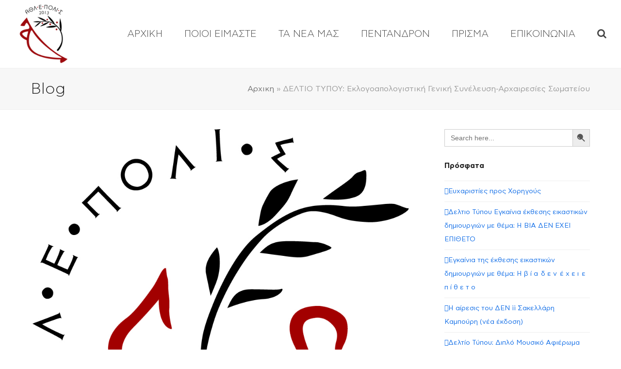

--- FILE ---
content_type: text/html; charset=UTF-8
request_url: https://www.athlepolis.gr/nea/deltio-typou-eklogoapologistiki-geniki-synelefsi-archairesies-somateiou/
body_size: 17690
content:
<!DOCTYPE html>
<html lang="en-US" class="wpex-color-scheme-default">
<head>
<meta charset="UTF-8">
<link rel="profile" href="http://gmpg.org/xfn/11">
<!-- Google Analytics G4 Site Tag --><script async src="https://www.googletagmanager.com/gtag/js?id=G-8MK6NQDGKC"></script><script>window.dataLayer = window.dataLayer || [];function gtag(){dataLayer.push(arguments);}gtag('js', new Date());gtag('config', 'G-8MK6NQDGKC', { 'anonymize_ip': true });</script><meta name='robots' content='index, follow, max-image-preview:large, max-snippet:-1, max-video-preview:-1' />
	<style>img:is([sizes="auto" i], [sizes^="auto," i]) { contain-intrinsic-size: 3000px 1500px }</style>
	<meta name="generator" content="Total WordPress Theme v5.11.1">
<meta name="viewport" content="width=device-width, initial-scale=1">

	<!-- This site is optimized with the Yoast SEO Premium plugin v24.6 (Yoast SEO v26.7) - https://yoast.com/wordpress/plugins/seo/ -->
	<title>ΔΕΛΤΙΟ ΤΥΠΟΥ: Εκλογοαπολογιστική Γενική Συνέλευση-Αρχαιρεσίες Σωματείου - ΑΘΛΕΠΟΛΙΣ</title>
	<meta name="description" content="Το Σάββατο 13-11-2021 πραγματοποιήθηκε η εκλογοαπολογιστική Γενική Συνέλευση του Σωματείου μας  και οι αρχαιρεσίες για την ανάδειξη των οργάνων του. Τα αποτελέσ" />
	<link rel="canonical" href="https://www.athlepolis.gr/nea/deltio-typou-eklogoapologistiki-geniki-synelefsi-archairesies-somateiou/" />
	<meta property="og:locale" content="en_US" />
	<meta property="og:type" content="article" />
	<meta property="og:title" content="ΔΕΛΤΙΟ ΤΥΠΟΥ: Εκλογοαπολογιστική Γενική Συνέλευση-Αρχαιρεσίες Σωματείου" />
	<meta property="og:description" content="Το Σάββατο 13-11-2021 πραγματοποιήθηκε η εκλογοαπολογιστική Γενική Συνέλευση του Σωματείου μας  και οι αρχαιρεσίες για την ανάδειξη των οργάνων του. Τα αποτελέσματα των αρχαιρεσιών με αλφαβητική σειρά αναγραφής είναι τα εξής: Νέο Διοικητικό Συμβούλιο: ΑΝΤΩΝΑΚΑΚΗΣ ΑΝΤΩΝΗΣ ΚΟΦΙΝΙΩΤΗ ΑΛΕΞΑΝΔΡΑ ΜΑΡΑΚΗ ΜΑΡΙΑ ΜΕΤΑΞΑ ΜΑΡΙΑ ΜΕΤΑΞΑΣ ΜΙΧΑΛΗΣ ΣΙΜΟΣ ΝΙΚΟΣ ΤΣΙΛΙΟΥ ΓΕΩΡΓΙΑ Αναπληρωματικά μέλη: ΔΟΥΚΕΛΗΣ ΠΑΝΑΓΙΩΤΗΣ ΛΑΜΠΡΙΝΑΚΟΥ ΔΗΜΗΤΡΑ ΛΙΝΑΡΔΑΤΟΣ&hellip;" />
	<meta property="og:url" content="https://www.athlepolis.gr/nea/deltio-typou-eklogoapologistiki-geniki-synelefsi-archairesies-somateiou/" />
	<meta property="og:site_name" content="ΑΘΛΕΠΟΛΙΣ" />
	<meta property="article:publisher" content="https://www.facebook.com/athlepolis/" />
	<meta property="article:published_time" content="2021-11-21T01:56:40+00:00" />
	<meta property="article:modified_time" content="2021-12-15T06:59:07+00:00" />
	<meta property="og:image" content="http://www.athlepolis.gr/wp-content/uploads/2021/10/4-3AULEPOLIS.jpg" />
	<meta property="og:image:width" content="996" />
	<meta property="og:image:height" content="1051" />
	<meta property="og:image:type" content="image/jpeg" />
	<meta name="author" content="michalis" />
	<meta name="twitter:card" content="summary_large_image" />
	<meta name="twitter:label1" content="Written by" />
	<meta name="twitter:data1" content="michalis" />
	<meta name="twitter:label2" content="Est. reading time" />
	<meta name="twitter:data2" content="1 minute" />
	<script type="application/ld+json" class="yoast-schema-graph">{"@context":"https://schema.org","@graph":[{"@type":"Article","@id":"https://www.athlepolis.gr/nea/deltio-typou-eklogoapologistiki-geniki-synelefsi-archairesies-somateiou/#article","isPartOf":{"@id":"https://www.athlepolis.gr/nea/deltio-typou-eklogoapologistiki-geniki-synelefsi-archairesies-somateiou/"},"author":{"name":"michalis","@id":"https://www.athlepolis.gr/#/schema/person/f996ec8fff226138a6a3d4fb9e8028f3"},"headline":"ΔΕΛΤΙΟ ΤΥΠΟΥ: Εκλογοαπολογιστική Γενική Συνέλευση-Αρχαιρεσίες Σωματείου","datePublished":"2021-11-21T01:56:40+00:00","dateModified":"2021-12-15T06:59:07+00:00","mainEntityOfPage":{"@id":"https://www.athlepolis.gr/nea/deltio-typou-eklogoapologistiki-geniki-synelefsi-archairesies-somateiou/"},"wordCount":7,"commentCount":0,"publisher":{"@id":"https://www.athlepolis.gr/#organization"},"image":{"@id":"https://www.athlepolis.gr/nea/deltio-typou-eklogoapologistiki-geniki-synelefsi-archairesies-somateiou/#primaryimage"},"thumbnailUrl":"https://www.athlepolis.gr/wp-content/uploads/2021/10/4-3AULEPOLIS.jpg","articleSection":["Νέα-Σωματείου","Τα Νέα μας"],"inLanguage":"en-US","potentialAction":[{"@type":"CommentAction","name":"Comment","target":["https://www.athlepolis.gr/nea/deltio-typou-eklogoapologistiki-geniki-synelefsi-archairesies-somateiou/#respond"]}]},{"@type":"WebPage","@id":"https://www.athlepolis.gr/nea/deltio-typou-eklogoapologistiki-geniki-synelefsi-archairesies-somateiou/","url":"https://www.athlepolis.gr/nea/deltio-typou-eklogoapologistiki-geniki-synelefsi-archairesies-somateiou/","name":"ΔΕΛΤΙΟ ΤΥΠΟΥ: Εκλογοαπολογιστική Γενική Συνέλευση-Αρχαιρεσίες Σωματείου - ΑΘΛΕΠΟΛΙΣ","isPartOf":{"@id":"https://www.athlepolis.gr/#website"},"primaryImageOfPage":{"@id":"https://www.athlepolis.gr/nea/deltio-typou-eklogoapologistiki-geniki-synelefsi-archairesies-somateiou/#primaryimage"},"image":{"@id":"https://www.athlepolis.gr/nea/deltio-typou-eklogoapologistiki-geniki-synelefsi-archairesies-somateiou/#primaryimage"},"thumbnailUrl":"https://www.athlepolis.gr/wp-content/uploads/2021/10/4-3AULEPOLIS.jpg","datePublished":"2021-11-21T01:56:40+00:00","dateModified":"2021-12-15T06:59:07+00:00","breadcrumb":{"@id":"https://www.athlepolis.gr/nea/deltio-typou-eklogoapologistiki-geniki-synelefsi-archairesies-somateiou/#breadcrumb"},"inLanguage":"en-US","potentialAction":[{"@type":"ReadAction","target":["https://www.athlepolis.gr/nea/deltio-typou-eklogoapologistiki-geniki-synelefsi-archairesies-somateiou/"]}]},{"@type":"ImageObject","inLanguage":"en-US","@id":"https://www.athlepolis.gr/nea/deltio-typou-eklogoapologistiki-geniki-synelefsi-archairesies-somateiou/#primaryimage","url":"https://www.athlepolis.gr/wp-content/uploads/2021/10/4-3AULEPOLIS.jpg","contentUrl":"https://www.athlepolis.gr/wp-content/uploads/2021/10/4-3AULEPOLIS.jpg","width":996,"height":1051},{"@type":"BreadcrumbList","@id":"https://www.athlepolis.gr/nea/deltio-typou-eklogoapologistiki-geniki-synelefsi-archairesies-somateiou/#breadcrumb","itemListElement":[{"@type":"ListItem","position":1,"name":"Αρχικη","item":"https://www.athlepolis.gr/"},{"@type":"ListItem","position":2,"name":"ΔΕΛΤΙΟ ΤΥΠΟΥ: Εκλογοαπολογιστική Γενική Συνέλευση-Αρχαιρεσίες Σωματείου"}]},{"@type":"WebSite","@id":"https://www.athlepolis.gr/#website","url":"https://www.athlepolis.gr/","name":"ΑΘΛΕΠΟΛΙΣ","description":"Αθλητικός Επιστημονικός Πολιτιστικός Σύλλογος","publisher":{"@id":"https://www.athlepolis.gr/#organization"},"potentialAction":[{"@type":"SearchAction","target":{"@type":"EntryPoint","urlTemplate":"https://www.athlepolis.gr/?s={search_term_string}"},"query-input":{"@type":"PropertyValueSpecification","valueRequired":true,"valueName":"search_term_string"}}],"inLanguage":"en-US"},{"@type":"Organization","@id":"https://www.athlepolis.gr/#organization","name":"ΑΘΛΕΠΟΛΙΣ","url":"https://www.athlepolis.gr/","logo":{"@type":"ImageObject","inLanguage":"en-US","@id":"https://www.athlepolis.gr/#/schema/logo/image/","url":"https://www.athlepolis.gr/wp-content/uploads/2024/01/athlepolis-logo-150.png","contentUrl":"https://www.athlepolis.gr/wp-content/uploads/2024/01/athlepolis-logo-150.png","width":150,"height":150,"caption":"ΑΘΛΕΠΟΛΙΣ"},"image":{"@id":"https://www.athlepolis.gr/#/schema/logo/image/"},"sameAs":["https://www.facebook.com/athlepolis/","https://www.youtube.com/channel/UCXfL9dMZpQTxzfjA6i6P8HQ"]},{"@type":"Person","@id":"https://www.athlepolis.gr/#/schema/person/f996ec8fff226138a6a3d4fb9e8028f3","name":"michalis","image":{"@type":"ImageObject","inLanguage":"en-US","@id":"https://www.athlepolis.gr/#/schema/person/image/","url":"https://secure.gravatar.com/avatar/fc9cddcd66ac9996a96d4393823ed9d9?s=96&d=mm&r=g","contentUrl":"https://secure.gravatar.com/avatar/fc9cddcd66ac9996a96d4393823ed9d9?s=96&d=mm&r=g","caption":"michalis"},"url":"https://www.athlepolis.gr/author/michalis/"}]}</script>
	<!-- / Yoast SEO Premium plugin. -->


<link rel="alternate" type="application/rss+xml" title="ΑΘΛΕΠΟΛΙΣ &raquo; Feed" href="https://www.athlepolis.gr/feed/" />
<link rel="alternate" type="application/rss+xml" title="ΑΘΛΕΠΟΛΙΣ &raquo; Comments Feed" href="https://www.athlepolis.gr/comments/feed/" />
<link rel="alternate" type="application/rss+xml" title="ΑΘΛΕΠΟΛΙΣ &raquo; ΔΕΛΤΙΟ ΤΥΠΟΥ: Εκλογοαπολογιστική Γενική Συνέλευση-Αρχαιρεσίες Σωματείου Comments Feed" href="https://www.athlepolis.gr/nea/deltio-typou-eklogoapologistiki-geniki-synelefsi-archairesies-somateiou/feed/" />
<link rel="preload" href="https://www.athlepolis.gr/wp-content/themes/Total/assets/lib/ticons/fonts/ticons.woff2" type="font/woff2" as="font" crossorigin><link rel="stylesheet" href="https://www.athlepolis.gr/wp-content/cache/minify/2fa21.css" media="all" />






<link rel='stylesheet' id='wpex-mobile-menu-breakpoint-max-css' href='https://www.athlepolis.gr/wp-content/themes/Total/assets/css/wpex-mobile-menu-breakpoint-max.css?ver=5.11.1' media='only screen and (max-width:959px)' />
<link rel='stylesheet' id='wpex-mobile-menu-breakpoint-min-css' href='https://www.athlepolis.gr/wp-content/themes/Total/assets/css/wpex-mobile-menu-breakpoint-min.css?ver=5.11.1' media='only screen and (min-width:960px)' />
<link rel="stylesheet" href="https://www.athlepolis.gr/wp-content/cache/minify/11d3c.css" media="all" />





<script  src="https://www.athlepolis.gr/wp-content/cache/minify/818c0.js"></script>


<script></script><link rel="https://api.w.org/" href="https://www.athlepolis.gr/wp-json/" /><link rel="alternate" title="JSON" type="application/json" href="https://www.athlepolis.gr/wp-json/wp/v2/posts/6535" /><link rel="EditURI" type="application/rsd+xml" title="RSD" href="https://www.athlepolis.gr/xmlrpc.php?rsd" />
<meta name="generator" content="WordPress 6.7.4" />
<link rel='shortlink' href='https://www.athlepolis.gr/?p=6535' />
<link rel="alternate" title="oEmbed (JSON)" type="application/json+oembed" href="https://www.athlepolis.gr/wp-json/oembed/1.0/embed?url=https%3A%2F%2Fwww.athlepolis.gr%2Fnea%2Fdeltio-typou-eklogoapologistiki-geniki-synelefsi-archairesies-somateiou%2F" />
<link rel="alternate" title="oEmbed (XML)" type="text/xml+oembed" href="https://www.athlepolis.gr/wp-json/oembed/1.0/embed?url=https%3A%2F%2Fwww.athlepolis.gr%2Fnea%2Fdeltio-typou-eklogoapologistiki-geniki-synelefsi-archairesies-somateiou%2F&#038;format=xml" />
<script async defer src="https://us.gimp.zeronaught.com/__imp_apg__/js/volt-volterra_vtxeyfmj-5dd1588f.js" id="_imp_apg_dip_" _imp_apg_cid_="volt-volterra_vtxeyfmj-5dd1588f" _imp_apg_api_domain_="https://us.gimp.zeronaught.com"></script>		<script>
			document.documentElement.className = document.documentElement.className.replace( 'no-js', 'js' );
		</script>
				<style>
			.no-js img.lazyload { display: none; }
			figure.wp-block-image img.lazyloading { min-width: 150px; }
							.lazyload, .lazyloading { opacity: 0; }
				.lazyloaded {
					opacity: 1;
					transition: opacity 400ms;
					transition-delay: 0ms;
				}
					</style>
		<link rel="icon" href="https://www.athlepolis.gr/wp-content/uploads/2024/01/fav32.png" sizes="32x32"><link rel="shortcut icon" href="https://www.athlepolis.gr/wp-content/uploads/2024/01/fav32.png"><link rel="apple-touch-icon" href="https://www.athlepolis.gr/wp-content/uploads/2024/01/fav57.png" sizes="57x57" ><link rel="apple-touch-icon" href="https://www.athlepolis.gr/wp-content/uploads/2024/01/fav76.png" sizes="76x76" ><link rel="apple-touch-icon" href="https://www.athlepolis.gr/wp-content/uploads/2024/01/fav120.png" sizes="120x120"><link rel="apple-touch-icon" href="https://www.athlepolis.gr/wp-content/uploads/2024/01/fav152.png" sizes="114x114"><script data-cfasync="false"> var dFlipLocation = "https://www.athlepolis.gr/wp-content/plugins/dflip/assets/"; var dFlipWPGlobal = {"text":{"toggleSound":"Turn on\/off Sound","toggleThumbnails":"Toggle Thumbnails","toggleOutline":"Toggle Outline\/Bookmark","previousPage":"Previous Page","nextPage":"Next Page","toggleFullscreen":"Toggle Fullscreen","zoomIn":"Zoom In","zoomOut":"Zoom Out","toggleHelp":"Toggle Help","singlePageMode":"Single Page Mode","doublePageMode":"Double Page Mode","downloadPDFFile":"Download PDF File","gotoFirstPage":"Goto First Page","gotoLastPage":"Goto Last Page","share":"Share"},"moreControls":"download,pageMode,startPage,endPage,sound","hideControls":"","scrollWheel":"true","backgroundColor":"#777","backgroundImage":"","height":"auto","paddingLeft":"20","paddingRight":"20","controlsPosition":"bottom","duration":"600","soundEnable":"false","enableDownload":"true","enableAnalytics":"false","webgl":"true","hard":"none","maxTextureSize":"1600","rangeChunkSize":"524288","zoomRatio":"1.5","stiffness":"90","singlePageMode":"0","autoPlay":"false","autoPlayDuration":"5000","autoPlayStart":"false","linkTarget":"2"};</script><noscript><style>body:not(.content-full-screen) .wpex-vc-row-stretched[data-vc-full-width-init="false"]{visibility:visible;}</style></noscript><script>function setREVStartSize(e){
			//window.requestAnimationFrame(function() {
				window.RSIW = window.RSIW===undefined ? window.innerWidth : window.RSIW;
				window.RSIH = window.RSIH===undefined ? window.innerHeight : window.RSIH;
				try {
					var pw = document.getElementById(e.c).parentNode.offsetWidth,
						newh;
					pw = pw===0 || isNaN(pw) || (e.l=="fullwidth" || e.layout=="fullwidth") ? window.RSIW : pw;
					e.tabw = e.tabw===undefined ? 0 : parseInt(e.tabw);
					e.thumbw = e.thumbw===undefined ? 0 : parseInt(e.thumbw);
					e.tabh = e.tabh===undefined ? 0 : parseInt(e.tabh);
					e.thumbh = e.thumbh===undefined ? 0 : parseInt(e.thumbh);
					e.tabhide = e.tabhide===undefined ? 0 : parseInt(e.tabhide);
					e.thumbhide = e.thumbhide===undefined ? 0 : parseInt(e.thumbhide);
					e.mh = e.mh===undefined || e.mh=="" || e.mh==="auto" ? 0 : parseInt(e.mh,0);
					if(e.layout==="fullscreen" || e.l==="fullscreen")
						newh = Math.max(e.mh,window.RSIH);
					else{
						e.gw = Array.isArray(e.gw) ? e.gw : [e.gw];
						for (var i in e.rl) if (e.gw[i]===undefined || e.gw[i]===0) e.gw[i] = e.gw[i-1];
						e.gh = e.el===undefined || e.el==="" || (Array.isArray(e.el) && e.el.length==0)? e.gh : e.el;
						e.gh = Array.isArray(e.gh) ? e.gh : [e.gh];
						for (var i in e.rl) if (e.gh[i]===undefined || e.gh[i]===0) e.gh[i] = e.gh[i-1];
											
						var nl = new Array(e.rl.length),
							ix = 0,
							sl;
						e.tabw = e.tabhide>=pw ? 0 : e.tabw;
						e.thumbw = e.thumbhide>=pw ? 0 : e.thumbw;
						e.tabh = e.tabhide>=pw ? 0 : e.tabh;
						e.thumbh = e.thumbhide>=pw ? 0 : e.thumbh;
						for (var i in e.rl) nl[i] = e.rl[i]<window.RSIW ? 0 : e.rl[i];
						sl = nl[0];
						for (var i in nl) if (sl>nl[i] && nl[i]>0) { sl = nl[i]; ix=i;}
						var m = pw>(e.gw[ix]+e.tabw+e.thumbw) ? 1 : (pw-(e.tabw+e.thumbw)) / (e.gw[ix]);
						newh =  (e.gh[ix] * m) + (e.tabh + e.thumbh);
					}
					var el = document.getElementById(e.c);
					if (el!==null && el) el.style.height = newh+"px";
					el = document.getElementById(e.c+"_wrapper");
					if (el!==null && el) {
						el.style.height = newh+"px";
						el.style.display = "block";
					}
				} catch(e){
					console.log("Failure at Presize of Slider:" + e)
				}
			//});
		  };</script>
		<style id="wp-custom-css">
			/* Hide captcha badge */.grecaptcha-badge{display:none}		</style>
		<noscript><style> .wpb_animate_when_almost_visible { opacity: 1; }</style></noscript><style data-type="wpex-css" id="wpex-css">/*VC META CSS*/.vc_custom_1706197928828{padding-top:50px !important}/*CUSTOM FONTS*/@font-face{font-family:'AstyCFStd';src:url(https://www.athlepolis.gr/wp-content/uploads/2024/01/AstyCFStd-Thin.woff2) format('woff2'),url(https://www.athlepolis.gr/wp-content/uploads/2024/01/AstyCFStd-Thin.woff) format('woff');font-weight:200;font-style:normal;font-display:swap}@font-face{font-family:'AstyCFStd';src:url(https://www.athlepolis.gr/wp-content/uploads/2024/01/AstyCFStd-Light.woff2) format('woff2'),url(https://www.athlepolis.gr/wp-content/uploads/2024/01/AstyCFStd-Light.woff) format('woff');font-weight:300;font-style:normal;font-display:swap}@font-face{font-family:'AstyCFStd';src:url(https://www.athlepolis.gr/wp-content/uploads/2024/01/AstyCFStd-Book.woff2) format('woff2'),url(https://www.athlepolis.gr/wp-content/uploads/2024/01/AstyCFStd-Book.woff) format('woff');font-weight:400;font-style:normal;font-display:swap}@font-face{font-family:'AstyCFStd';src:url(https://www.athlepolis.gr/wp-content/uploads/2024/01/AstyCFStd-Medium.woff2) format('woff2'),url(https://www.athlepolis.gr/wp-content/uploads/2024/01/AstyCFStd-Medium.woff) format('woff');font-weight:500;font-style:normal;font-display:swap}@font-face{font-family:'AstyCFStd';src:url(https://www.athlepolis.gr/wp-content/uploads/2024/01/AstyCFStd-Bold.woff2) format('woff2'),url(https://www.athlepolis.gr/wp-content/uploads/2024/01/AstyCFStd-Bold.woff) format('woff');font-weight:600;font-style:normal;font-display:swap}/*TYPOGRAPHY*/body{font-family:"AstyCFStd",sans-serif;font-size:20px;color:#444444;line-height:28px}:root{--wpex-btn-font-size:12px}.main-navigation-ul .link-inner{font-family:"AstyCFStd",sans-serif;font-weight:300;font-size:20px}.main-navigation-ul .sub-menu .link-inner{font-family:"AstyCFStd",sans-serif;font-weight:300;font-size:20px}.page-header .page-header-title{font-family:"AstyCFStd",sans-serif;font-weight:300;font-size:32px}.blog-entry .meta{font-size:12px}.site-breadcrumbs{font-family:"AstyCFStd",sans-serif;font-size:16px}#sidebar{font-size:14px}@media(max-width:1024px){body{font-size:20px}:root{--wpex-btn-font-size:12px}.main-navigation-ul .link-inner{font-size:20px}.main-navigation-ul .sub-menu .link-inner{font-size:20px}.page-header .page-header-title{font-size:32px}.blog-entry .meta{font-size:12px}.site-breadcrumbs{font-size:16px}}@media(max-width:959px){body{font-size:20px}.main-navigation-ul .link-inner{font-size:20px}.main-navigation-ul .sub-menu .link-inner{font-size:20px}.page-header .page-header-title{font-size:32px}.site-breadcrumbs{font-size:16px}}@media(max-width:767px){body{font-size:18px}.main-navigation-ul .link-inner{font-size:18px}.main-navigation-ul .sub-menu .link-inner{font-size:18px}.page-header .page-header-title{font-size:28px}.site-breadcrumbs{font-size:14px}}@media(max-width:479px){body{font-size:18px}.main-navigation-ul .link-inner{font-size:18px}.main-navigation-ul .sub-menu .link-inner{font-size:18px}.page-header .page-header-title{font-size:28px}.site-breadcrumbs{font-size:14px}}/*CUSTOMIZER STYLING*/:root,.boxed-main-layout.wpex-responsive #wrap{--wpex-container-width:1300px}.header-padding{padding-top:10px;padding-bottom:10px}:root{--wpex-site-header-shrink-start-height:120px;--wpex-site-header-shrink-end-height:60px;--wpex-vc-column-inner-margin-bottom:40px}#site-navigation-wrap{--wpex-main-nav-link-underline-height:5px;--wpex-main-nav-link-underline-color:#f0022e;--wpex-main-nav-link-color:#444444;--wpex-hover-main-nav-link-color:#444444;--wpex-active-main-nav-link-color:#444444;--wpex-hover-main-nav-link-color:#f0022e;--wpex-active-main-nav-link-color:#f0022e}#searchform-dropdown{--wpex-dropmenu-colored-top-border-color:#f0022e}</style><style type="text/css" media="screen">.is-menu path.search-icon-path { fill: #848484;}body .popup-search-close:after, body .search-close:after { border-color: #848484;}body .popup-search-close:before, body .search-close:before { border-color: #848484;}</style>			<style type="text/css">
					</style>
		</head>

<body class="post-template-default single single-post postid-6535 single-format-standard wp-custom-logo wp-embed-responsive Total wpex-theme wpex-responsive full-width-main-layout no-composer wpex-live-site site-full-width content-right-sidebar has-sidebar post-in-category-nea-somateiou post-in-category-nea sidebar-widget-icons hasnt-overlay-header wpex-mobile-toggle-menu-icon_buttons has-mobile-menu wpex-share-p-horizontal wpex-no-js wpb-js-composer js-comp-ver-7.3 vc_responsive">

	
<a href="#content" class="skip-to-content wpex-absolute wpex-opacity-0 wpex-no-underline">Skip to content</a>

	
	<span data-ls_id="#site_top" tabindex="-1"></span>
	<div id="outer-wrap" class="wpex-overflow-clip">

		
		<div id="wrap" class="wpex-clr">

			

	<header id="site-header" class="header-one header-full-width fixed-scroll wpex-z-99 has-sticky-dropshadow shrink-sticky-header anim-shrink-header on-shrink-adjust-height dyn-styles wpex-print-hidden wpex-relative wpex-clr">

		
		<div id="site-header-inner" class="header-one-inner header-padding container wpex-relative wpex-h-100 wpex-py-30 wpex-clr">
<div id="site-logo" class="site-branding header-one-logo logo-padding wpex-table">
	<div id="site-logo-inner" class="wpex-table-cell wpex-align-middle wpex-clr"><a id="site-logo-link" href="https://www.athlepolis.gr/" rel="home" class="main-logo"><img src="https://www.athlepolis.gr/wp-content/uploads/2024/01/athlepolis-logo-150.png" alt="ΑΘΛΕΠΟΛΙΣ" class="logo-img" width="150" height="150" data-no-retina data-skip-lazy fetchpriority="high"></a></div>

</div>

<div id="site-navigation-wrap" class="navbar-style-one navbar-fixed-height navbar-fixed-line-height has-menu-underline wpex-dropdowns-caret wpex-stretch-megamenus hide-at-mm-breakpoint wpex-clr wpex-print-hidden">
	<nav id="site-navigation" class="navigation main-navigation main-navigation-one wpex-clr" aria-label="Main menu"><ul id="menu-main" class="main-navigation-ul dropdown-menu wpex-dropdown-menu wpex-dropdown-menu--onhover"><li id="menu-item-90" class="menu-item menu-item-type-post_type menu-item-object-page menu-item-home menu-item-90"><a href="https://www.athlepolis.gr/"><span class="link-inner">ΑΡΧΙΚΗ</span></a></li>
<li id="menu-item-7956" class="menu-item menu-item-type-post_type menu-item-object-page menu-item-has-children dropdown menu-item-7956"><a href="https://www.athlepolis.gr/poioi-eimaste/"><span class="link-inner">ΠΟΙΟΙ ΕΙΜΑΣΤΕ</span></a>
<ul class="sub-menu">
	<li id="menu-item-7957" class="menu-item menu-item-type-post_type menu-item-object-page menu-item-7957"><a href="https://www.athlepolis.gr/poioi-eimaste/dioikitiko-symvoulio/"><span class="link-inner">ΔΙΟΙΚΗΤΙΚΟ ΣΥΜΒΟΥΛΙΟ</span></a></li>
	<li id="menu-item-7958" class="menu-item menu-item-type-post_type menu-item-object-page menu-item-7958"><a href="https://www.athlepolis.gr/poioi-eimaste/katastatiko/"><span class="link-inner">ΚΑΤΑΣΤΑΤΙΚΟ</span></a></li>
</ul>
</li>
<li id="menu-item-7922" class="menu-item menu-item-type-taxonomy menu-item-object-category current-post-ancestor current-menu-parent current-post-parent menu-item-has-children dropdown menu-item-7922"><a href="https://www.athlepolis.gr/category/nea/"><span class="link-inner">ΤΑ ΝΕΑ ΜΑΣ</span></a>
<ul class="sub-menu">
	<li id="menu-item-7929" class="menu-item menu-item-type-taxonomy menu-item-object-category menu-item-7929"><a href="https://www.athlepolis.gr/category/nea/nea-athlitismos/"><span class="link-inner">Νέα-Αθλητισμός</span></a></li>
	<li id="menu-item-7930" class="menu-item menu-item-type-taxonomy menu-item-object-category menu-item-7930"><a href="https://www.athlepolis.gr/category/nea/nea-epistimi/"><span class="link-inner">Νέα-Επιστήμη</span></a></li>
	<li id="menu-item-7931" class="menu-item menu-item-type-taxonomy menu-item-object-category menu-item-7931"><a href="https://www.athlepolis.gr/category/nea/nea-politismos/"><span class="link-inner">Νέα-Πολιτισμός</span></a></li>
	<li id="menu-item-7932" class="menu-item menu-item-type-taxonomy menu-item-object-category current-post-ancestor current-menu-parent current-post-parent menu-item-7932"><a href="https://www.athlepolis.gr/category/nea/nea-somateiou/"><span class="link-inner">Νέα-Σωματείου</span></a></li>
</ul>
</li>
<li id="menu-item-7933" class="menu-item menu-item-type-post_type menu-item-object-page menu-item-has-children dropdown menu-item-7933"><a href="https://www.athlepolis.gr/pentandron/"><span class="link-inner">ΠΕΝΤΑΝΔΡΟΝ</span></a>
<ul class="sub-menu">
	<li id="menu-item-7935" class="menu-item menu-item-type-taxonomy menu-item-object-category menu-item-has-children dropdown menu-item-7935"><a href="https://www.athlepolis.gr/vivlia/"><span class="link-inner">Βιβλία <span class="nav-arrow second-level"><span class="nav-arrow__icon ticon ticon-angle-right" aria-hidden="true"></span></span></span></a>
	<ul class="sub-menu">
		<li id="menu-item-7939" class="menu-item menu-item-type-taxonomy menu-item-object-category menu-item-7939"><a href="https://www.athlepolis.gr/category/books/logotexnia/"><span class="link-inner">Λογοτεχνία</span></a></li>
		<li id="menu-item-7938" class="menu-item menu-item-type-taxonomy menu-item-object-category menu-item-7938"><a href="https://www.athlepolis.gr/category/books/epistimi/"><span class="link-inner">Επιστήμη</span></a></li>
		<li id="menu-item-7936" class="menu-item menu-item-type-taxonomy menu-item-object-category menu-item-7936"><a href="https://www.athlepolis.gr/category/books/eikastika/"><span class="link-inner">Εικαστικά</span></a></li>
		<li id="menu-item-7937" class="menu-item menu-item-type-taxonomy menu-item-object-category menu-item-7937"><a href="https://www.athlepolis.gr/category/books/epanekdoseis/"><span class="link-inner">Επανεκδόσεις</span></a></li>
	</ul>
</li>
	<li id="menu-item-7953" class="menu-item menu-item-type-post_type menu-item-object-page menu-item-has-children dropdown menu-item-7953"><a href="https://www.athlepolis.gr/periodika/"><span class="link-inner">Περιοδικά <span class="nav-arrow second-level"><span class="nav-arrow__icon ticon ticon-angle-right" aria-hidden="true"></span></span></span></a>
	<ul class="sub-menu">
		<li id="menu-item-7942" class="menu-item menu-item-type-taxonomy menu-item-object-category menu-item-7942"><a href="https://www.athlepolis.gr/stigmapage/"><span class="link-inner">STIGMA</span></a></li>
		<li id="menu-item-7941" class="menu-item menu-item-type-taxonomy menu-item-object-category menu-item-7941"><a href="https://www.athlepolis.gr/category/periodika/nygma/"><span class="link-inner">NYGMA</span></a></li>
		<li id="menu-item-7940" class="menu-item menu-item-type-taxonomy menu-item-object-category menu-item-7940"><a href="https://www.athlepolis.gr/madmud-magazine/"><span class="link-inner">MⱯD</span></a></li>
		<li id="menu-item-7954" class="menu-item menu-item-type-post_type menu-item-object-page menu-item-7954"><a href="https://www.athlepolis.gr/arthra/"><span class="link-inner">Άρθρα</span></a></li>
	</ul>
</li>
</ul>
</li>
<li id="menu-item-7934" class="menu-item menu-item-type-post_type menu-item-object-page menu-item-has-children dropdown menu-item-7934"><a href="https://www.athlepolis.gr/prisma/"><span class="link-inner">ΠΡΙΣΜΑ</span></a>
<ul class="sub-menu">
	<li id="menu-item-7945" class="menu-item menu-item-type-taxonomy menu-item-object-category menu-item-7945"><a href="https://www.athlepolis.gr/category/prisma/exormises/"><span class="link-inner">Εξορμήσεις</span></a></li>
	<li id="menu-item-7944" class="menu-item menu-item-type-taxonomy menu-item-object-category menu-item-7944"><a href="https://www.athlepolis.gr/category/prisma/photo-contests/"><span class="link-inner">Διαγωνισμοί</span></a></li>
	<li id="menu-item-7943" class="menu-item menu-item-type-taxonomy menu-item-object-category menu-item-7943"><a href="https://www.athlepolis.gr/category/prisma/howtos/"><span class="link-inner">Howtos</span></a></li>
</ul>
</li>
<li id="menu-item-8136" class="menu-item menu-item-type-post_type menu-item-object-page menu-item-8136"><a href="https://www.athlepolis.gr/contact/"><span class="link-inner">ΕΠΙΚΟΙΝΩΝΙΑ</span></a></li>
<li class="search-toggle-li menu-item wpex-menu-extra no-icon-margin"><a href="#" class="site-search-toggle search-dropdown-toggle" role="button" aria-expanded="false" aria-controls="searchform-dropdown" aria-label="Search"><span class="link-inner"><span class="wpex-menu-search-text wpex-hidden">Search</span><span class="wpex-menu-search-icon ticon ticon-search" aria-hidden="true"></span></span></a></li></ul></nav>
</div>


<div id="mobile-menu" class="wpex-mobile-menu-toggle show-at-mm-breakpoint wpex-flex wpex-items-center wpex-absolute wpex-top-50 -wpex-translate-y-50 wpex-right-0">
	<div class="wpex-inline-flex wpex-items-center">
						<a href="#" class="mobile-menu-toggle" role="button" aria-label="Toggle mobile menu" aria-expanded="false"><span class="mobile-menu-toggle__icon wpex-flex"><span class="wpex-hamburger-icon wpex-hamburger-icon--inactive wpex-hamburger-icon--animate" aria-hidden="true"><span></span></span></span></a>			</div>
</div>
<div id="searchform-dropdown" data-placeholder="Search" data-disable-autocomplete="true" class="header-searchform-wrap header-drop-widget header-drop-widget--colored-top-border wpex-invisible wpex-opacity-0 wpex-absolute wpex-transition-all wpex-duration-200 wpex-translate-Z-0 wpex-text-initial wpex-z-10000 wpex-top-100 wpex-right-0 wpex-surface-1 wpex-text-2 wpex-p-15">
	<form data-min-no-for-search=1 data-result-box-max-height=400 data-form-id=6022 class="is-search-form is-form-style is-form-style-3 is-form-id-6022 is-ajax-search" action="https://www.athlepolis.gr/" method="get" role="search" ><label for="is-search-input-6022"><span class="is-screen-reader-text">Search for:</span><input  type="search" id="is-search-input-6022" name="s" value="" class="is-search-input" placeholder="Search here..." autocomplete=off /><span class="is-loader-image" style="display: none;background-image:url(https://www.athlepolis.gr/wp-content/plugins/add-search-to-menu/public/images/spinner.gif);" ></span></label><button type="submit" class="is-search-submit"><span class="is-screen-reader-text">Search Button</span><span class="is-search-icon"><svg focusable="false" aria-label="Search" xmlns="http://www.w3.org/2000/svg" viewBox="0 0 24 24" width="24px"><path d="M15.5 14h-.79l-.28-.27C15.41 12.59 16 11.11 16 9.5 16 5.91 13.09 3 9.5 3S3 5.91 3 9.5 5.91 16 9.5 16c1.61 0 3.09-.59 4.23-1.57l.27.28v.79l5 4.99L20.49 19l-4.99-5zm-6 0C7.01 14 5 11.99 5 9.5S7.01 *********************5 11.99 14 9.5 14z"></path></svg></span></button></form></div>
</div>

		
	</header>



			
			<main id="main" class="site-main wpex-clr">

				
<header class="page-header has-aside default-page-header wpex-relative wpex-mb-40 wpex-surface-2 wpex-py-20 wpex-border-t wpex-border-b wpex-border-solid wpex-border-surface-3 wpex-text-2 wpex-supports-mods">

	
	<div class="page-header-inner container wpex-md-flex wpex-md-flex-wrap wpex-md-items-center wpex-md-justify-between">
<div class="page-header-content wpex-md-mr-15">

<span class="page-header-title wpex-block wpex-m-0 wpex-text-2xl">

	<span>Blog</span>

</span>

</div>
<div class="page-header-aside wpex-md-text-right"><nav class="site-breadcrumbs position-page_header_aside wpex-text-4 wpex-text-sm" aria-label="You are here:"><span class="breadcrumb-trail wpex-clr"><span><span><a href="https://www.athlepolis.gr/">Αρχικη</a></span> &raquo; <span class="breadcrumb_last" aria-current="page">ΔΕΛΤΙΟ ΤΥΠΟΥ: Εκλογοαπολογιστική Γενική Συνέλευση-Αρχαιρεσίες Σωματείου</span></span></span></nav></div></div>

	
</header>


	<div id="content-wrap" class="container wpex-clr">

		
		<div id="primary" class="content-area wpex-clr">

			
			<div id="content" class="site-content wpex-clr">

				
				
<article id="single-blocks" class="single-blog-article wpex-first-mt-0 wpex-clr">
	<div id="post-media" class="single-blog-media single-media wpex-relative wpex-mb-20">

	<img width="996" height="1051"   alt="" loading="lazy" decoding="async" data-src="https://www.athlepolis.gr/wp-content/uploads/2021/10/4-3AULEPOLIS.jpg" class="blog-single-media-img wpex-align-middle lazyload" src="[data-uri]" /><noscript><img width="996" height="1051" src="https://www.athlepolis.gr/wp-content/uploads/2021/10/4-3AULEPOLIS.jpg" class="blog-single-media-img wpex-align-middle" alt="" loading="lazy" decoding="async" /></noscript>

</div>


<header class="single-blog-header wpex-mb-10">
	<h1 class="single-post-title entry-title wpex-text-3xl">ΔΕΛΤΙΟ ΤΥΠΟΥ: Εκλογοαπολογιστική Γενική Συνέλευση-Αρχαιρεσίες Σωματείου</h1>
</header>
<ul class="meta wpex-text-sm wpex-text-3 wpex-mb-20 wpex-last-mr-0">    <li class="meta-date"><span class="meta-icon ticon ticon-clock-o" aria-hidden="true"></span><time class="updated" datetime="2021-11-21">21 November 2021</time></li>
<li class="meta-category"><span class="meta-icon ticon ticon-folder-o" aria-hidden="true"></span><span><a class="term-21" href="https://www.athlepolis.gr/category/nea/nea-somateiou/">Νέα-Σωματείου</a>, <a class="term-16" href="https://www.athlepolis.gr/category/nea/">Τα Νέα μας</a></span></li></ul>

<div class="single-blog-content single-content entry wpex-mt-20 wpex-mb-40 wpex-clr"><p>Το Σάββατο 13-11-2021 πραγματοποιήθηκε η <a href="http://www.athlepolis.gr/wp-content/uploads/2021/12/Αξιότιμε-Κύριε-δήμαρχε.pdf" target="_blank" rel="noopener">εκλογοαπολογιστική</a> Γενική Συνέλευση του Σωματείου μας  και οι αρχαιρεσίες για την ανάδειξη των οργάνων του.</p>
<p>Τα αποτελέσματα των αρχαιρεσιών με αλφαβητική σειρά αναγραφής είναι τα εξής:</p>
<p><strong>Νέο Δ</strong><strong>ιοικητικό</strong> <strong>Συ</strong><strong>μ</strong><strong>βούλιο</strong>:</p>
<ol>
<li>ΑΝΤΩΝΑΚΑΚΗΣ ΑΝΤΩΝΗΣ</li>
<li>ΚΟΦΙΝΙΩΤΗ ΑΛΕΞΑΝΔΡΑ</li>
<li>ΜΑΡΑΚΗ ΜΑΡΙΑ</li>
<li>ΜΕΤΑΞΑ ΜΑΡΙΑ</li>
<li>ΜΕΤΑΞΑΣ ΜΙΧΑΛΗΣ</li>
<li>ΣΙΜΟΣ ΝΙΚΟΣ</li>
<li>ΤΣΙΛΙΟΥ ΓΕΩΡΓΙΑ</li>
</ol>
<p><strong>Αναπληρωματικά μέλη:</strong></p>
<ol start="8">
<li>ΔΟΥΚΕΛΗΣ ΠΑΝΑΓΙΩΤΗΣ</li>
<li>ΛΑΜΠΡΙΝΑΚΟΥ ΔΗΜΗΤΡΑ</li>
<li>ΛΙΝΑΡΔΑΤΟΣ ΔΙΟΝΥΣΗΣ</li>
</ol>
<p><strong>Εξελεγκτική</strong><strong> επιτροπή:</strong></p>
<ol>
<li>ΓΙΑΝΝΑΚΑΚΟΣ ΓΕΩΡΓΙΟΣ</li>
<li>ΜΠΕΗ ΓΕΩΡΓΙΑ</li>
<li>ΞΕΝΟΥ ΑΝΝΑ</li>
</ol>
<p>Όπως προβλέπεται από το Ιδρυτικό Καταστατικό που διέπει τη λειτουργία του Σωματείου, εντός 10 ημερών από την ημερομηνία διεξαγωγής των εκλογών, θα συνεδριάσουν οι επτά πλειοψηφήσαντες για τη σύσταση του Διοικητικού Συμβουλίου.</p>
<p>&nbsp;</p>
<p>Ευχαριστούμε τα μέλη μας για τη στήριξη και τη συμμετοχή!</p>
<div id="gallery-1" class="wpex-gallery wpex-grid wpex-grid-cols-3 wpex-gap-20 wpex-lightbox-group wpex-mb-20"><figure class="gallery-item"><a href="https://www.athlepolis.gr/wp-content/uploads/2021/12/01-scaled.jpg" class="wpex-lightbox-group-item"><img loading="lazy" decoding="async"  alt="" data-srcset="https://www.athlepolis.gr/wp-content/uploads/2021/12/01-scaled-600x401.jpg 600w, https://www.athlepolis.gr/wp-content/uploads/2021/12/01-scaled-300x200.jpg 300w, https://www.athlepolis.gr/wp-content/uploads/2021/12/01-scaled-768x513.jpg 768w, https://www.athlepolis.gr/wp-content/uploads/2021/12/01-scaled-1536x1025.jpg 1536w, https://www.athlepolis.gr/wp-content/uploads/2021/12/01-scaled-2048x1367.jpg 2048w" width="600" height="401" data-src="https://www.athlepolis.gr/wp-content/uploads/2021/12/01-scaled-600x401.jpg" class="lazyload" src="[data-uri]"><noscript><img loading="lazy" decoding="async" src="https://www.athlepolis.gr/wp-content/uploads/2021/12/01-scaled-600x401.jpg" alt="" srcset="https://www.athlepolis.gr/wp-content/uploads/2021/12/01-scaled-600x401.jpg 600w, https://www.athlepolis.gr/wp-content/uploads/2021/12/01-scaled-300x200.jpg 300w, https://www.athlepolis.gr/wp-content/uploads/2021/12/01-scaled-768x513.jpg 768w, https://www.athlepolis.gr/wp-content/uploads/2021/12/01-scaled-1536x1025.jpg 1536w, https://www.athlepolis.gr/wp-content/uploads/2021/12/01-scaled-2048x1367.jpg 2048w" width="600" height="401"></noscript></a></figure><figure class="gallery-item"><a href="https://www.athlepolis.gr/wp-content/uploads/2021/12/02-scaled.jpg" class="wpex-lightbox-group-item"><img loading="lazy" decoding="async"  alt="" data-srcset="https://www.athlepolis.gr/wp-content/uploads/2021/12/02-scaled-600x401.jpg 600w, https://www.athlepolis.gr/wp-content/uploads/2021/12/02-scaled-300x200.jpg 300w, https://www.athlepolis.gr/wp-content/uploads/2021/12/02-scaled-768x513.jpg 768w, https://www.athlepolis.gr/wp-content/uploads/2021/12/02-scaled-1536x1025.jpg 1536w, https://www.athlepolis.gr/wp-content/uploads/2021/12/02-scaled-2048x1367.jpg 2048w" width="600" height="401" data-src="https://www.athlepolis.gr/wp-content/uploads/2021/12/02-scaled-600x401.jpg" class="lazyload" src="[data-uri]"><noscript><img loading="lazy" decoding="async" src="https://www.athlepolis.gr/wp-content/uploads/2021/12/02-scaled-600x401.jpg" alt="" srcset="https://www.athlepolis.gr/wp-content/uploads/2021/12/02-scaled-600x401.jpg 600w, https://www.athlepolis.gr/wp-content/uploads/2021/12/02-scaled-300x200.jpg 300w, https://www.athlepolis.gr/wp-content/uploads/2021/12/02-scaled-768x513.jpg 768w, https://www.athlepolis.gr/wp-content/uploads/2021/12/02-scaled-1536x1025.jpg 1536w, https://www.athlepolis.gr/wp-content/uploads/2021/12/02-scaled-2048x1367.jpg 2048w" width="600" height="401"></noscript></a></figure><figure class="gallery-item"><a href="https://www.athlepolis.gr/wp-content/uploads/2021/12/03-scaled.jpg" class="wpex-lightbox-group-item"><img loading="lazy" decoding="async"  alt="" data-srcset="https://www.athlepolis.gr/wp-content/uploads/2021/12/03-scaled-600x401.jpg 600w, https://www.athlepolis.gr/wp-content/uploads/2021/12/03-300x200.jpg 300w, https://www.athlepolis.gr/wp-content/uploads/2021/12/03-768x513.jpg 768w, https://www.athlepolis.gr/wp-content/uploads/2021/12/03-1536x1026.jpg 1536w, https://www.athlepolis.gr/wp-content/uploads/2021/12/03-2048x1367.jpg 2048w" width="600" height="401" data-src="https://www.athlepolis.gr/wp-content/uploads/2021/12/03-scaled-600x401.jpg" class="lazyload" src="[data-uri]"><noscript><img loading="lazy" decoding="async" src="https://www.athlepolis.gr/wp-content/uploads/2021/12/03-scaled-600x401.jpg" alt="" srcset="https://www.athlepolis.gr/wp-content/uploads/2021/12/03-scaled-600x401.jpg 600w, https://www.athlepolis.gr/wp-content/uploads/2021/12/03-300x200.jpg 300w, https://www.athlepolis.gr/wp-content/uploads/2021/12/03-768x513.jpg 768w, https://www.athlepolis.gr/wp-content/uploads/2021/12/03-1536x1026.jpg 1536w, https://www.athlepolis.gr/wp-content/uploads/2021/12/03-2048x1367.jpg 2048w" width="600" height="401"></noscript></a></figure><figure class="gallery-item"><a href="https://www.athlepolis.gr/wp-content/uploads/2021/12/04-scaled.jpg" class="wpex-lightbox-group-item"><img loading="lazy" decoding="async"  alt="" data-srcset="https://www.athlepolis.gr/wp-content/uploads/2021/12/04-scaled-600x401.jpg 600w, https://www.athlepolis.gr/wp-content/uploads/2021/12/04-300x200.jpg 300w, https://www.athlepolis.gr/wp-content/uploads/2021/12/04-768x513.jpg 768w, https://www.athlepolis.gr/wp-content/uploads/2021/12/04-1536x1026.jpg 1536w, https://www.athlepolis.gr/wp-content/uploads/2021/12/04-2048x1367.jpg 2048w" width="600" height="401" data-src="https://www.athlepolis.gr/wp-content/uploads/2021/12/04-scaled-600x401.jpg" class="lazyload" src="[data-uri]"><noscript><img loading="lazy" decoding="async" src="https://www.athlepolis.gr/wp-content/uploads/2021/12/04-scaled-600x401.jpg" alt="" srcset="https://www.athlepolis.gr/wp-content/uploads/2021/12/04-scaled-600x401.jpg 600w, https://www.athlepolis.gr/wp-content/uploads/2021/12/04-300x200.jpg 300w, https://www.athlepolis.gr/wp-content/uploads/2021/12/04-768x513.jpg 768w, https://www.athlepolis.gr/wp-content/uploads/2021/12/04-1536x1026.jpg 1536w, https://www.athlepolis.gr/wp-content/uploads/2021/12/04-2048x1367.jpg 2048w" width="600" height="401"></noscript></a></figure><figure class="gallery-item"><a href="https://www.athlepolis.gr/wp-content/uploads/2021/12/05-scaled.jpg" class="wpex-lightbox-group-item"><img loading="lazy" decoding="async"  alt="" data-srcset="https://www.athlepolis.gr/wp-content/uploads/2021/12/05-scaled-600x401.jpg 600w, https://www.athlepolis.gr/wp-content/uploads/2021/12/05-300x200.jpg 300w, https://www.athlepolis.gr/wp-content/uploads/2021/12/05-768x513.jpg 768w, https://www.athlepolis.gr/wp-content/uploads/2021/12/05-1536x1026.jpg 1536w, https://www.athlepolis.gr/wp-content/uploads/2021/12/05-2048x1367.jpg 2048w" width="600" height="401" data-src="https://www.athlepolis.gr/wp-content/uploads/2021/12/05-scaled-600x401.jpg" class="lazyload" src="[data-uri]"><noscript><img loading="lazy" decoding="async" src="https://www.athlepolis.gr/wp-content/uploads/2021/12/05-scaled-600x401.jpg" alt="" srcset="https://www.athlepolis.gr/wp-content/uploads/2021/12/05-scaled-600x401.jpg 600w, https://www.athlepolis.gr/wp-content/uploads/2021/12/05-300x200.jpg 300w, https://www.athlepolis.gr/wp-content/uploads/2021/12/05-768x513.jpg 768w, https://www.athlepolis.gr/wp-content/uploads/2021/12/05-1536x1026.jpg 1536w, https://www.athlepolis.gr/wp-content/uploads/2021/12/05-2048x1367.jpg 2048w" width="600" height="401"></noscript></a></figure><figure class="gallery-item"><a href="https://www.athlepolis.gr/wp-content/uploads/2021/12/06-scaled.jpg" class="wpex-lightbox-group-item"><img loading="lazy" decoding="async"  alt="" data-srcset="https://www.athlepolis.gr/wp-content/uploads/2021/12/06-scaled-600x401.jpg 600w, https://www.athlepolis.gr/wp-content/uploads/2021/12/06-300x200.jpg 300w, https://www.athlepolis.gr/wp-content/uploads/2021/12/06-768x513.jpg 768w, https://www.athlepolis.gr/wp-content/uploads/2021/12/06-1536x1026.jpg 1536w, https://www.athlepolis.gr/wp-content/uploads/2021/12/06-2048x1367.jpg 2048w" width="600" height="401" data-src="https://www.athlepolis.gr/wp-content/uploads/2021/12/06-scaled-600x401.jpg" class="lazyload" src="[data-uri]"><noscript><img loading="lazy" decoding="async" src="https://www.athlepolis.gr/wp-content/uploads/2021/12/06-scaled-600x401.jpg" alt="" srcset="https://www.athlepolis.gr/wp-content/uploads/2021/12/06-scaled-600x401.jpg 600w, https://www.athlepolis.gr/wp-content/uploads/2021/12/06-300x200.jpg 300w, https://www.athlepolis.gr/wp-content/uploads/2021/12/06-768x513.jpg 768w, https://www.athlepolis.gr/wp-content/uploads/2021/12/06-1536x1026.jpg 1536w, https://www.athlepolis.gr/wp-content/uploads/2021/12/06-2048x1367.jpg 2048w" width="600" height="401"></noscript></a></figure></div>

<p>&nbsp;</p>
</div>


		<div class="wpex-social-share style-flat position-horizontal wpex-mx-auto wpex-mb-40 wpex-print-hidden" data-target="_blank" data-source="https%3A%2F%2Fwww.athlepolis.gr%2F" data-url="https%3A%2F%2Fwww.athlepolis.gr%2Fnea%2Fdeltio-typou-eklogoapologistiki-geniki-synelefsi-archairesies-somateiou%2F" data-title="ΔΕΛΤΙΟ ΤΥΠΟΥ: Εκλογοαπολογιστική Γενική Συνέλευση-Αρχαιρεσίες Σωματείου" data-image="https%3A%2F%2Fwww.athlepolis.gr%2Fwp-content%2Fuploads%2F2021%2F10%2F4-3AULEPOLIS.jpg" data-summary="%CE%A4%CE%BF%20%CE%A3%CE%AC%CE%B2%CE%B2%CE%B1%CF%84%CE%BF%2013-11-2021%20%CF%80%CF%81%CE%B1%CE%B3%CE%BC%CE%B1%CF%84%CE%BF%CF%80%CE%BF%CE%B9%CE%AE%CE%B8%CE%B7%CE%BA%CE%B5%20%CE%B7%20%CE%B5%CE%BA%CE%BB%CE%BF%CE%B3%CE%BF%CE%B1%CF%80%CE%BF%CE%BB%CE%BF%CE%B3%CE%B9%CF%83%CF%84%CE%B9%CE%BA%CE%AE%20%CE%93%CE%B5%CE%BD%CE%B9%CE%BA%CE%AE%20%CE%A3%CF%85%CE%BD%CE%AD%CE%BB%CE%B5%CF%85%CF%83%CE%B7%20%CF%84%CE%BF%CF%85%20%CE%A3%CF%89%CE%BC%CE%B1%CF%84%CE%B5%CE%AF%CE%BF%CF%85%20%CE%BC%CE%B1%CF%82%20%C2%A0%CE%BA%CE%B1%CE%B9%20%CE%BF%CE%B9%20%CE%B1%CF%81%CF%87%CE%B1%CE%B9%CF%81%CE%B5%CF%83%CE%AF%CE%B5%CF%82%20%CE%B3%CE%B9%CE%B1%20%CF%84%CE%B7%CE%BD%20%CE%B1%CE%BD%CE%AC%CE%B4%CE%B5%CE%B9%CE%BE%CE%B7%20%CF%84%CF%89%CE%BD%20%CE%BF%CF%81%CE%B3%CE%AC%CE%BD%CF%89%CE%BD%20%CF%84%CE%BF%CF%85.%20%CE%A4%CE%B1%20%CE%B1%CF%80%CE%BF%CF%84%CE%B5%CE%BB%CE%AD%CF%83%CE%BC%CE%B1%CF%84%CE%B1%20%CF%84%CF%89%CE%BD%20%CE%B1%CF%81%CF%87%CE%B1%CE%B9%CF%81%CE%B5%CF%83%CE%B9%CF%8E%CE%BD%20%CE%BC%CE%B5%20%CE%B1%CE%BB%CF%86%CE%B1%CE%B2%CE%B7%CF%84%CE%B9%CE%BA%CE%AE%20%CF%83%CE%B5%CE%B9%CF%81%CE%AC%20%CE%B1%CE%BD%CE%B1%CE%B3%CF%81%CE%B1%CF%86%CE%AE%CF%82%20%CE%B5%CE%AF%CE%BD%CE%B1%CE%B9%20%CF%84%CE%B1" data-email-subject="I wanted you to see this link" data-email-body="I wanted you to see this link https%3A%2F%2Fwww.athlepolis.gr%2Fnea%2Fdeltio-typou-eklogoapologistiki-geniki-synelefsi-archairesies-somateiou%2F">

			<h3 class="theme-heading border-bottom social-share-title"><span class="text">Share This</span></h3>
			
	<ul class="wpex-social-share__list wpex-flex wpex-flex-wrap">
			<li class="wpex-social-share__item">

				
					<a href="#" role="button" class="wpex-social-share__link wpex-social-share__link--twitter wpex-twitter wpex-social-bg">

				
					<span class="wpex-social-share__icon"><span class="ticon ticon-twitter" aria-hidden="true"></span></span>
											<span class="wpex-social-share__label wpex-label">Twitter</span>
					
				</a>

			</li>

		
			<li class="wpex-social-share__item">

				
					<a href="#" role="button" class="wpex-social-share__link wpex-social-share__link--facebook wpex-facebook wpex-social-bg">

				
					<span class="wpex-social-share__icon"><span class="ticon ticon-facebook" aria-hidden="true"></span></span>
											<span class="wpex-social-share__label wpex-label">Facebook</span>
					
				</a>

			</li>

		
			<li class="wpex-social-share__item">

				
					<a href="#" role="button" class="wpex-social-share__link wpex-social-share__link--linkedin wpex-linkedin wpex-social-bg">

				
					<span class="wpex-social-share__icon"><span class="ticon ticon-linkedin" aria-hidden="true"></span></span>
											<span class="wpex-social-share__label wpex-label">LinkedIn</span>
					
				</a>

			</li>

		
			<li class="wpex-social-share__item">

				
					<a href="#" role="button" class="wpex-social-share__link wpex-social-share__link--email wpex-email wpex-social-bg">

				
					<span class="wpex-social-share__icon"><span class="ticon ticon-envelope" aria-hidden="true"></span></span>
											<span class="wpex-social-share__label wpex-label">Email</span>
					
				</a>

			</li>

		</ul>

	
		</div>

	

<section class="author-bio wpex-boxed wpex-flex wpex-gap-20 wpex-flex-col wpex-sm-flex-row wpex-mb-40 wpex-text-center wpex-sm-text-left">

	
		<div class="author-bio-avatar wpex-flex-shrink-0">
				<a href="https://www.athlepolis.gr/author/michalis/" title="Visit Author Page"><img alt=''  data-srcset='https://secure.gravatar.com/avatar/fc9cddcd66ac9996a96d4393823ed9d9?s=140&#038;d=mm&#038;r=g 2x'  height='70' width='70' decoding='async' data-src='https://secure.gravatar.com/avatar/fc9cddcd66ac9996a96d4393823ed9d9?s=70&#038;d=mm&#038;r=g' class='avatar avatar-70 photo wpex-align-middle wpex-round lazyload' src='[data-uri]' /><noscript><img alt='' src='https://secure.gravatar.com/avatar/fc9cddcd66ac9996a96d4393823ed9d9?s=70&#038;d=mm&#038;r=g' srcset='https://secure.gravatar.com/avatar/fc9cddcd66ac9996a96d4393823ed9d9?s=140&#038;d=mm&#038;r=g 2x' class='avatar avatar-70 photo wpex-align-middle wpex-round' height='70' width='70' decoding='async'/></noscript></a>

			</div>

	
	<div class="author-bio-content wpex-flex-grow wpex-last-mb-0">

		
			<h3 class="author-bio-title wpex-heading wpex-m-0 wpex-mb-10 wpex-text-lg">
					<a href="https://www.athlepolis.gr/author/michalis/" title="Visit Author Page" rel="author" class="wpex-no-underline">michalis</a>

				</h3>

		
		
		
	</div>

</section>
	<div class="related-posts wpex-overflow-hidden wpex-mb-40 wpex-clr">

		<h3 class="theme-heading border-bottom related-posts-title"><span class="text">Related Posts</span></h3>
		<div class="wpex-row wpex-clr">
<article class="related-post col span_1_of_3 col-1 wpex-clr post-8689 post type-post status-publish format-standard has-post-thumbnail hentry category-events category-nea-politismos category-nea entry has-media">

	
		<div class="related-post-inner wpex-flex-grow">

			
				<figure class="related-post-figure wpex-mb-15 wpex-relative">
					<a href="https://www.athlepolis.gr/events/egkainia-ekthesis-h-via-den-exei-epitheto/" title="Δελτιο Τύπου Εγκαίνια έκθεσης εικαστικών δημιουργιών με θέμα: Η ΒΙΑ ΔΕΝ ΕΧΕΙ ΕΠΙΘΕΤΟ" class="related-post-thumb">
						<img width="800" height="534"   alt="" loading="lazy" decoding="async" data-srcset="https://www.athlepolis.gr/wp-content/uploads/2025/10/08.jpg 800w, https://www.athlepolis.gr/wp-content/uploads/2025/10/08-300x200.jpg 300w, https://www.athlepolis.gr/wp-content/uploads/2025/10/08-600x401.jpg 600w, https://www.athlepolis.gr/wp-content/uploads/2025/10/08-768x513.jpg 768w"  data-src="https://www.athlepolis.gr/wp-content/uploads/2025/10/08.jpg" data-sizes="auto, (max-width: 800px) 100vw, 800px" class="wpex-align-middle lazyload" src="[data-uri]" /><noscript><img width="800" height="534" src="https://www.athlepolis.gr/wp-content/uploads/2025/10/08.jpg" class="wpex-align-middle" alt="" loading="lazy" decoding="async" srcset="https://www.athlepolis.gr/wp-content/uploads/2025/10/08.jpg 800w, https://www.athlepolis.gr/wp-content/uploads/2025/10/08-300x200.jpg 300w, https://www.athlepolis.gr/wp-content/uploads/2025/10/08-600x401.jpg 600w, https://www.athlepolis.gr/wp-content/uploads/2025/10/08-768x513.jpg 768w" sizes="auto, (max-width: 800px) 100vw, 800px" /></noscript>																	</a>
									</figure>

			
			
				<div class="related-post-content wpex-clr">

					<div class="related-post-title entry-title wpex-mb-5">
						<a href="https://www.athlepolis.gr/events/egkainia-ekthesis-h-via-den-exei-epitheto/">Δελτιο Τύπου Εγκαίνια έκθεσης εικαστικών δημιουργιών με θέμα: Η ΒΙΑ ΔΕΝ ΕΧΕΙ ΕΠΙΘΕΤΟ</a>
					</div>

					<div class="related-post-excerpt wpex-text-sm wpex-leading-normal wpex-last-mb-0 wpex-clr"><p>Το Σάββατο 27 Σεπτεμβρίου 2025, το Αθλητικό Επιστημονικό Σωματείο ΑΘΛΕΠΟΛΙΣ , η Ένωση Καλλιτεχνών και&hellip;</p></div>

				</div>

			
		</div>

	
</article>
<article class="related-post col span_1_of_3 col-2 wpex-clr post-8658 post type-post status-publish format-standard has-post-thumbnail hentry category-events category-nea-politismos category-nea entry has-media">

	
		<div class="related-post-inner wpex-flex-grow">

			
				<figure class="related-post-figure wpex-mb-15 wpex-relative">
					<a href="https://www.athlepolis.gr/nea/prosklisi-ekthesis-eikastikon-i-via-den-exei-epitheto/" title="Εγκαίνια της έκθεσης εικαστικών δημιουργιών με θέμα:   Η β ί α  δ ε ν  έ χ ε ι  ε π ί θ ε τ ο" class="related-post-thumb">
						<img width="2560" height="2560"   alt="" loading="lazy" decoding="async" data-srcset="https://www.athlepolis.gr/wp-content/uploads/2025/09/afisa-scaled.jpg 2560w, https://www.athlepolis.gr/wp-content/uploads/2025/09/afisa-300x300.jpg 300w, https://www.athlepolis.gr/wp-content/uploads/2025/09/afisa-600x600.jpg 600w, https://www.athlepolis.gr/wp-content/uploads/2025/09/afisa-150x150.jpg 150w, https://www.athlepolis.gr/wp-content/uploads/2025/09/afisa-768x768.jpg 768w, https://www.athlepolis.gr/wp-content/uploads/2025/09/afisa-1536x1536.jpg 1536w, https://www.athlepolis.gr/wp-content/uploads/2025/09/afisa-2048x2048.jpg 2048w, https://www.athlepolis.gr/wp-content/uploads/2025/09/afisa-scaled-400x400.jpg 400w"  data-src="https://www.athlepolis.gr/wp-content/uploads/2025/09/afisa-scaled.jpg" data-sizes="auto, (max-width: 2560px) 100vw, 2560px" class="wpex-align-middle lazyload" src="[data-uri]" /><noscript><img width="2560" height="2560" src="https://www.athlepolis.gr/wp-content/uploads/2025/09/afisa-scaled.jpg" class="wpex-align-middle" alt="" loading="lazy" decoding="async" srcset="https://www.athlepolis.gr/wp-content/uploads/2025/09/afisa-scaled.jpg 2560w, https://www.athlepolis.gr/wp-content/uploads/2025/09/afisa-300x300.jpg 300w, https://www.athlepolis.gr/wp-content/uploads/2025/09/afisa-600x600.jpg 600w, https://www.athlepolis.gr/wp-content/uploads/2025/09/afisa-150x150.jpg 150w, https://www.athlepolis.gr/wp-content/uploads/2025/09/afisa-768x768.jpg 768w, https://www.athlepolis.gr/wp-content/uploads/2025/09/afisa-1536x1536.jpg 1536w, https://www.athlepolis.gr/wp-content/uploads/2025/09/afisa-2048x2048.jpg 2048w, https://www.athlepolis.gr/wp-content/uploads/2025/09/afisa-scaled-400x400.jpg 400w" sizes="auto, (max-width: 2560px) 100vw, 2560px" /></noscript>																	</a>
									</figure>

			
			
				<div class="related-post-content wpex-clr">

					<div class="related-post-title entry-title wpex-mb-5">
						<a href="https://www.athlepolis.gr/nea/prosklisi-ekthesis-eikastikon-i-via-den-exei-epitheto/">Εγκαίνια της έκθεσης εικαστικών δημιουργιών με θέμα:   Η β ί α  δ ε ν  έ χ ε ι  ε π ί θ ε τ ο</a>
					</div>

					<div class="related-post-excerpt wpex-text-sm wpex-leading-normal wpex-last-mb-0 wpex-clr"><p>Το Αθλητικό Επιστημονικό Πολιτιστικό Σωματείο ΑΘΛΕΠΟΛΙΣ και η Ένωση Καλλιτεχνών &amp; Λογοτεχνών Ηλιούπολης υπό την&hellip;</p></div>

				</div>

			
		</div>

	
</article>
<article class="related-post col span_1_of_3 col-3 wpex-clr post-8637 post type-post status-publish format-standard has-post-thumbnail hentry category-events category-nea-politismos entry has-media">

	
		<div class="related-post-inner wpex-flex-grow">

			
				<figure class="related-post-figure wpex-mb-15 wpex-relative">
					<a href="https://www.athlepolis.gr/events/deltio-typou-diplo-mousiko-afieroma-sto-toniko-odeio-pallinis-apo-mantolinata-kai-estoudiantina-aleksandrou/" title="Δελτίο Τύπου: Διπλό Μουσικό Αφιέρωμα από τη Μαντολινάτα και Εστουδιαντίνα Αλεξάνδρου" class="related-post-thumb">
						<img width="800" height="600"   alt="" loading="lazy" decoding="async" data-srcset="https://www.athlepolis.gr/wp-content/uploads/2025/05/IMG_20250510_211736.jpg 800w, https://www.athlepolis.gr/wp-content/uploads/2025/05/IMG_20250510_211736-300x225.jpg 300w, https://www.athlepolis.gr/wp-content/uploads/2025/05/IMG_20250510_211736-600x450.jpg 600w, https://www.athlepolis.gr/wp-content/uploads/2025/05/IMG_20250510_211736-768x576.jpg 768w"  data-src="https://www.athlepolis.gr/wp-content/uploads/2025/05/IMG_20250510_211736.jpg" data-sizes="auto, (max-width: 800px) 100vw, 800px" class="wpex-align-middle lazyload" src="[data-uri]" /><noscript><img width="800" height="600" src="https://www.athlepolis.gr/wp-content/uploads/2025/05/IMG_20250510_211736.jpg" class="wpex-align-middle" alt="" loading="lazy" decoding="async" srcset="https://www.athlepolis.gr/wp-content/uploads/2025/05/IMG_20250510_211736.jpg 800w, https://www.athlepolis.gr/wp-content/uploads/2025/05/IMG_20250510_211736-300x225.jpg 300w, https://www.athlepolis.gr/wp-content/uploads/2025/05/IMG_20250510_211736-600x450.jpg 600w, https://www.athlepolis.gr/wp-content/uploads/2025/05/IMG_20250510_211736-768x576.jpg 768w" sizes="auto, (max-width: 800px) 100vw, 800px" /></noscript>																	</a>
									</figure>

			
			
				<div class="related-post-content wpex-clr">

					<div class="related-post-title entry-title wpex-mb-5">
						<a href="https://www.athlepolis.gr/events/deltio-typou-diplo-mousiko-afieroma-sto-toniko-odeio-pallinis-apo-mantolinata-kai-estoudiantina-aleksandrou/">Δελτίο Τύπου: Διπλό Μουσικό Αφιέρωμα από τη Μαντολινάτα και Εστουδιαντίνα Αλεξάνδρου</a>
					</div>

					<div class="related-post-excerpt wpex-text-sm wpex-leading-normal wpex-last-mb-0 wpex-clr"><p>Το Σάββατο 10 Μαΐου 2025, το Τονικό Ωδείο Παλλήνης και το Αθλητικό Επιστημονικό Σωματείο ΑΘΛΕΠΟΛΙΣ&hellip;</p></div>

				</div>

			
		</div>

	
</article></div>

	</div>

	 
<section id="comments" class="comments-area show-avatars wpex-mb-40 wpex-clr"><h3 class="theme-heading border-bottom comments-title"><span class="text">This Post Has 0 Comments</span></h3>
	
	
		<div id="respond" class="comment-respond">
		<h3 id="reply-title" class="comment-reply-title">Leave a Reply <small><a rel="nofollow" id="cancel-comment-reply-link" href="/nea/deltio-typou-eklogoapologistiki-geniki-synelefsi-archairesies-somateiou/#respond" style="display:none;">Cancel reply</a></small></h3><form action="https://www.athlepolis.gr/wp-comments-post.php" method="post" id="commentform" class="comment-form" novalidate><p class="comment-notes"><span id="email-notes">Your email address will not be published.</span> <span class="required-field-message">Required fields are marked <span class="required">*</span></span></p><p class="comment-form-author"><label for="author">Name <span class="required">*</span></label> <input id="author" name="author" type="text" value="" size="30" maxlength="245" autocomplete="name" required /></p>
<p class="comment-form-email"><label for="email">Email <span class="required">*</span></label> <input id="email" name="email" type="email" value="" size="30" maxlength="100" aria-describedby="email-notes" autocomplete="email" required /></p>
<p class="comment-form-url"><label for="url">Website</label> <input id="url" name="url" type="url" value="" size="30" maxlength="200" autocomplete="url" /></p>
<p class="comment-form-comment"><label for="comment">Comment <span class="required">*</span></label> <textarea id="comment" name="comment" cols="45" rows="8" maxlength="65525" required></textarea></p><p class="form-submit"><input name="submit" type="submit" id="submit" class="submit" value="Post Comment" /> <input type='hidden' name='comment_post_ID' value='6535' id='comment_post_ID' />
<input type='hidden' name='comment_parent' id='comment_parent' value='0' />
</p><p style="display: none;"><input type="hidden" id="akismet_comment_nonce" name="akismet_comment_nonce" value="7cd5e3d171" /></p><p style="display: none !important;" class="akismet-fields-container" data-prefix="ak_"><label>&#916;<textarea name="ak_hp_textarea" cols="45" rows="8" maxlength="100"></textarea></label><input type="hidden" id="ak_js_1" name="ak_js" value="36"/><script>document.getElementById( "ak_js_1" ).setAttribute( "value", ( new Date() ).getTime() );</script></p></form>	</div><!-- #respond -->
	<p class="akismet_comment_form_privacy_notice">This site uses Akismet to reduce spam. <a href="https://akismet.com/privacy/" target="_blank" rel="nofollow noopener">Learn how your comment data is processed</a>.</p>
	</section>

</article>

				
				
			</div>

			
		</div>

		
<aside id="sidebar" class="sidebar-primary sidebar-container wpex-print-hidden">

	
	<div id="sidebar-inner" class="sidebar-container-inner wpex-mb-40"><div id="search-2" class="sidebar-box widget widget_search wpex-mb-30 wpex-clr"><form data-min-no-for-search=1 data-result-box-max-height=400 data-form-id=6022 class="is-search-form is-form-style is-form-style-3 is-form-id-6022 is-ajax-search" action="https://www.athlepolis.gr/" method="get" role="search" ><label for="is-search-input-6022"><span class="is-screen-reader-text">Search for:</span><input  type="search" id="is-search-input-6022" name="s" value="" class="is-search-input" placeholder="Search here..." autocomplete=off /><span class="is-loader-image" style="display: none;background-image:url(https://www.athlepolis.gr/wp-content/plugins/add-search-to-menu/public/images/spinner.gif);" ></span></label><button type="submit" class="is-search-submit"><span class="is-screen-reader-text">Search Button</span><span class="is-search-icon"><svg focusable="false" aria-label="Search" xmlns="http://www.w3.org/2000/svg" viewBox="0 0 24 24" width="24px"><path d="M15.5 14h-.79l-.28-.27C15.41 12.59 16 11.11 16 9.5 16 5.91 13.09 3 9.5 3S3 5.91 3 9.5 5.91 16 9.5 16c1.61 0 3.09-.59 4.23-1.57l.27.28v.79l5 4.99L20.49 19l-4.99-5zm-6 0C7.01 14 5 11.99 5 9.5S7.01 *********************5 11.99 14 9.5 14z"></path></svg></span></button></form></div>
		<div id="recent-posts-2" class="wpex-bordered-list sidebar-box widget widget_recent_entries wpex-mb-30 wpex-clr">
		<div class="widget-title wpex-heading wpex-text-md wpex-mb-20">Πρόσφατα</div>
		<ul>
											<li>
					<a href="https://www.athlepolis.gr/events/efcharisties-pros-chorigous/">Ευχαριστίες προς Χορηγούς</a>
									</li>
											<li>
					<a href="https://www.athlepolis.gr/events/egkainia-ekthesis-h-via-den-exei-epitheto/">Δελτιο Τύπου Εγκαίνια έκθεσης εικαστικών δημιουργιών με θέμα: Η ΒΙΑ ΔΕΝ ΕΧΕΙ ΕΠΙΘΕΤΟ</a>
									</li>
											<li>
					<a href="https://www.athlepolis.gr/nea/prosklisi-ekthesis-eikastikon-i-via-den-exei-epitheto/">Εγκαίνια της έκθεσης εικαστικών δημιουργιών με θέμα:   Η β ί α  δ ε ν  έ χ ε ι  ε π ί θ ε τ ο</a>
									</li>
											<li>
					<a href="https://www.athlepolis.gr/books/airesis-tou-den-nea-ekdosi/">Η αίρεσις του ΔΕΝ ii  Σακελλάρη Καμπούρη (νέα έκδοση)</a>
									</li>
											<li>
					<a href="https://www.athlepolis.gr/events/deltio-typou-diplo-mousiko-afieroma-sto-toniko-odeio-pallinis-apo-mantolinata-kai-estoudiantina-aleksandrou/">Δελτίο Τύπου: Διπλό Μουσικό Αφιέρωμα από τη Μαντολινάτα και Εστουδιαντίνα Αλεξάνδρου</a>
									</li>
					</ul>

		</div></div>

	
</aside>


	</div>


			
	<div class="post-pagination-wrap wpex-py-20 wpex-border-solid wpex-border-t wpex-border-main wpex-print-hidden">

		<ul class="post-pagination container wpex-flex wpex-justify-between wpex-list-none"><li class="post-prev wpex-flex-grow wpex-mr-10"><a href="https://www.athlepolis.gr/nea/eklogoapologistiki-geniki-synelefsi-archairesies-somateiou-14-11-2021-deltio-typou/" rel="prev"><span class="wpex-mr-10 ticon ticon-angle-double-left" aria-hidden="true"></span><span class="screen-reader-text">previous post: </span>Εκλογοαπολογιστική γενική συνέλευση – αρχαιρεσίες σωματείου, 14-11-2021, Δελτίο τύπου</a></li><li class="post-next wpex-flex-grow wpex-ml-10 wpex-text-right"><a href="https://www.athlepolis.gr/nea/deltio-typou-systasi-neou-dioikitikou-symvouliou/" rel="next"><span class="screen-reader-text">next post: </span>ΔΕΛΤΙΟ ΤΥΠΟΥ: Σύσταση Νέου Διοικητικού Συμβουλίου<span class="wpex-ml-10 ticon ticon-angle-double-right" aria-hidden="true"></span></a></li></ul>

	</div>


		</main>

		
		

<footer id="footer-builder" class="footer-builder">
	<div class="footer-builder-content container entry wpex-clr">
		<div class="vc_row wpb_row vc_row-fluid vc_custom_1706197928828 wpex-vc-full-width-row"><div class="wpb_column vc_column_container vc_col-sm-2"><div class="vc_column-inner"><div class="wpb_wrapper"><figure class="vcex-image vcex-module"><div class="vcex-image-inner wpex-relative wpex-inline-block"><a href="https://athlepolis.gr"><img width="150" height="150"   alt="" loading="lazy" decoding="async" data-src="https://www.athlepolis.gr/wp-content/uploads/2024/01/athlepolis-logo-150.png" class="vcex-image-img wpex-align-middle lazyload" src="[data-uri]" /><noscript><img width="150" height="150" src="https://www.athlepolis.gr/wp-content/uploads/2024/01/athlepolis-logo-150.png" class="vcex-image-img wpex-align-middle" alt="" loading="lazy" decoding="async" /></noscript></a></div></figure></div></div></div><div class="wpb_column vc_column_container vc_col-sm-2"><div class="vc_column-inner"><div class="wpb_wrapper"></div></div></div><div class="wpb_column vc_column_container vc_col-sm-4"><div class="vc_column-inner"><div class="wpb_wrapper">
	<div class="wpb_raw_code wpb_content_element wpb_raw_html" >
		<div class="wpb_wrapper">
			<a name="signup"></a>
<!-- Begin MailChimp Signup Form -->
<link href="//cdn-images.mailchimp.com/embedcode/slim-10_7.css" rel="stylesheet" type="text/css">
<style type="text/css">
	#mc_embed_signup{background:#fff; clear:left; font:10px; width:350px;}
#mc_embed_signup label {
    display: block;
    font-size: 14px;
    padding-bottom: 10px;
    font-weight: bold;
    color: #e60000;
}

#mc_embed_signup input.email {
    font-family: "Open Sans", "Helvetica Neue", Arial, Helvetica, Verdana, sans-serif;
    font-size: 15px;
    display: block;
    padding: 0 0.4em;
    margin: 0 0 10px 0;
    width: 85%;
    min-height: 32px;
    min-width: 220px;
    -webkit-border-radius: 3px;
    -moz-border-radius: 3px;
    border-radius: 3px;
}
	/* Add your own MailChimp form style overrides in your site stylesheet or in this style block.
	   We recommend moving this block and the preceding CSS link to the HEAD of your HTML file. */
</style>
<div id="mc_embed_signup" style="border: 1px solid #888";>
<form action="//athlepolis.us14.list-manage.com/subscribe/post?u=3dd9c7946714ccfdb83aa1c47&amp;id=39f9802cef" method="post" id="mc-embedded-subscribe-form" name="mc-embedded-subscribe-form" class="validate" target="_blank" novalidate>
    <div id="mc_embed_signup_scroll">
	<label for="mce-EMAIL">Εγγραφείτε για να λαμβάνετε τα περιοδικά μας</label>
	<input type="email" value="" name="EMAIL" class="email" id="mce-EMAIL" placeholder="email address" required>
    <!-- real people should not fill this in and expect good things - do not remove this or risk form bot signups-->
    <div style="position: absolute; left: -5000px;" aria-hidden="true"><input type="text" name="b_3dd9c7946714ccfdb83aa1c47_39f9802cef" tabindex="-1" value=""></div>
    <div class="clear"><input type="submit" value="Εγγραφείτε" name="subscribe" id="mc-embedded-subscribe" class="button"></div>
    </div>
</form>
</div>

<!--End mc_embed_signup-->
		</div>
	</div>
</div></div></div><div class="wpb_column vc_column_container vc_col-sm-2"><div class="vc_column-inner"><div class="wpb_wrapper"><div class="vcex-social-links vcex-module wpex-flex wpex-items-center wpex-flex-wrap wpex-social-btns vcex-social-btns wpex-gap-5 wpex-last-mr-0"><a  href="https://www.facebook.com/athlepolis/" class="vcex-social-links__item wpex-social-btn wpex-social-btn-bordered wpex-social-border wpex-round wpex-social-color wpex-facebook" target="_blank" title="Facebook" rel="noopener noreferrer"><span class="vcex-social-links__icon ticon ticon-facebook" aria-hidden="true"></span><span class="screen-reader-text">Facebook</span></a><a  href="https://www.youtube.com/channel/UCXfL9dMZpQTxzfjA6i6P8HQ?spfreload=10" class="vcex-social-links__item wpex-social-btn wpex-social-btn-bordered wpex-social-border wpex-round wpex-social-color wpex-youtube" target="_blank" title="YouTube" rel="noopener noreferrer"><span class="vcex-social-links__icon ticon ticon-youtube-play" aria-hidden="true"></span><span class="screen-reader-text">YouTube</span></a><a  href="https://vimeo.com/user212218201" class="vcex-social-links__item wpex-social-btn wpex-social-btn-bordered wpex-social-border wpex-round wpex-social-color wpex-vimeo" target="_blank" title="Vimeo" rel="noopener noreferrer"><span class="vcex-social-links__icon ticon ticon-vimeo" aria-hidden="true"></span><span class="screen-reader-text">Vimeo</span></a><a  href="mailto:info@athlepolis.gr" class="vcex-social-links__item wpex-social-btn wpex-social-btn-bordered wpex-social-border wpex-round wpex-social-color wpex-email" target="_blank" title="Email" rel="noopener noreferrer"><span class="vcex-social-links__icon ticon ticon-envelope" aria-hidden="true"></span><span class="screen-reader-text">Email</span></a></div><style> style="height:30px;"</style><div class="vcex-spacing wpex-w-100 wpex-clear" style="height:30px;"></div><style>.vcex-image.vcex_6969439a7563a .vcex-image-inner{max-width:180px;}</style><figure class="vcex-image vcex-module vcex_6969439a7563a"><div class="vcex-image-inner wpex-relative wpex-inline-block"><a href="https://biblionet.gr/%ce%b5%cf%84%ce%b1%ce%b9%cf%81%ce%b9%ce%b1/?comid=10033" target="_blank" rel="nofollow noopener noreferrer"><img width="460" height="137"   alt="" loading="lazy" decoding="async" data-srcset="https://www.athlepolis.gr/wp-content/uploads/2022/02/biblionet_athlepolis.png 460w, https://www.athlepolis.gr/wp-content/uploads/2022/02/biblionet_athlepolis-300x89.png 300w"  data-src="https://www.athlepolis.gr/wp-content/uploads/2022/02/biblionet_athlepolis.png" data-sizes="auto, (max-width: 460px) 100vw, 460px" class="vcex-image-img wpex-align-middle lazyload" src="[data-uri]" /><noscript><img width="460" height="137" src="https://www.athlepolis.gr/wp-content/uploads/2022/02/biblionet_athlepolis.png" class="vcex-image-img wpex-align-middle" alt="" loading="lazy" decoding="async" srcset="https://www.athlepolis.gr/wp-content/uploads/2022/02/biblionet_athlepolis.png 460w, https://www.athlepolis.gr/wp-content/uploads/2022/02/biblionet_athlepolis-300x89.png 300w" sizes="auto, (max-width: 460px) 100vw, 460px" /></noscript></a></div></figure></div></div></div><div class="wpb_column vc_column_container vc_col-sm-2"><div class="vc_column-inner"><div class="wpb_wrapper">
	<div style="font-size:16px;line-height:var(--wpex-leading-tight);" class="wpb_text_column wpb_content_element " >
		<div class="wpb_wrapper">
			<p>Copyright <a href="https://www.athlepolis.gr">ΑΘΛΕΠΟΛΙΣ</a> 2026 &#8211; All Rights Reserved</p>

		</div>
	</div>
<style> style="height:20px;"</style><div class="vcex-spacing wpex-w-100 wpex-clear" style="height:20px;"></div>
	<div style="font-size:16px;line-height:var(--wpex-leading-tight);" class="wpb_text_column wpb_content_element " >
		<div class="wpb_wrapper">
			<div>Fonts made from <a href="http://www.onlinewebfonts.com">Web Fonts</a> is licensed by CC BY 4.0</div>

		</div>
	</div>
<style> style="height:20px;"</style><div class="vcex-spacing wpex-w-100 wpex-clear" style="height:20px;"></div><figure class="vcex-image vcex-module"><div class="vcex-image-inner wpex-relative wpex-inline-block"><a href="https://digidojo.gr" target="_blank" rel="nofollow noopener noreferrer"><img width="150" height="40"   alt="" loading="lazy" decoding="async" data-src="https://www.athlepolis.gr/wp-content/uploads/2024/01/digidojo.png" class="vcex-image-img wpex-align-middle lazyload" src="[data-uri]" /><noscript><img width="150" height="40" src="https://www.athlepolis.gr/wp-content/uploads/2024/01/digidojo.png" class="vcex-image-img wpex-align-middle" alt="" loading="lazy" decoding="async" /></noscript></a></div></figure></div></div></div></div>
	</div>
</footer>


	


	</div>

	
</div>




<a href="#outer-wrap" id="site-scroll-top" class="wpex-flex wpex-items-center wpex-justify-center wpex-fixed wpex-rounded-full wpex-text-center wpex-box-content wpex-transition-all wpex-duration-200 wpex-bottom-0 wpex-right-0 wpex-mr-25 wpex-mb-25 wpex-no-underline wpex-print-hidden wpex-surface-2 wpex-text-4 wpex-hover-bg-accent wpex-invisible wpex-opacity-0" data-scroll-speed="1000" data-scroll-offset="100"><span class="ticon ticon-chevron-up" aria-hidden="true"></span><span class="screen-reader-text">Back To Top</span></a>


<div id="mobile-menu-search" class="wpex-hidden">
		<form method="get" action="https://www.athlepolis.gr/" class="mobile-menu-searchform">
		<label class="wpex-text-current">
			<span class="screen-reader-text">Search</span>
			<input type="search" name="s" autocomplete="off" placeholder="Search">
								</label>
		<button type="submit" class="searchform-submit theme-button"><span class="ticon ticon-search" aria-hidden="true"></span><span class="screen-reader-text">Submit</span></button>
	</form>
</div>

<div class="wpex-sidr-overlay wpex-fixed wpex-inset-0 wpex-hidden wpex-z-9999 wpex-bg-black wpex-opacity-60"></div>


		<script>
			window.RS_MODULES = window.RS_MODULES || {};
			window.RS_MODULES.modules = window.RS_MODULES.modules || {};
			window.RS_MODULES.waiting = window.RS_MODULES.waiting || [];
			window.RS_MODULES.defered = true;
			window.RS_MODULES.moduleWaiting = window.RS_MODULES.moduleWaiting || {};
			window.RS_MODULES.type = 'compiled';
		</script>
		<script type="text/html" id="wpb-modifications"> window.wpbCustomElement = 1; </script><link rel="stylesheet" href="https://www.athlepolis.gr/wp-content/cache/minify/bf21f.css" media="all" />



<style id='rs-plugin-settings-inline-css'>
.tp-caption a{color:#ff7302;text-shadow:none;-webkit-transition:all 0.2s ease-out;-moz-transition:all 0.2s ease-out;-o-transition:all 0.2s ease-out;-ms-transition:all 0.2s ease-out}.tp-caption a:hover{color:#ffa902}.largeredbtn{font-family:"Raleway",sans-serif;font-weight:900;font-size:16px;line-height:60px;color:#fff !important;text-decoration:none;padding-left:40px;padding-right:80px;padding-top:22px;padding-bottom:22px;background:rgb(234,91,31); background:-moz-linear-gradient(top,rgba(234,91,31,1) 0%,rgba(227,58,12,1) 100%); background:-webkit-gradient(linear,left top,left bottom,color-stop(0%,rgba(234,91,31,1)),color-stop(100%,rgba(227,58,12,1))); background:-webkit-linear-gradient(top,rgba(234,91,31,1) 0%,rgba(227,58,12,1) 100%); background:-o-linear-gradient(top,rgba(234,91,31,1) 0%,rgba(227,58,12,1) 100%); background:-ms-linear-gradient(top,rgba(234,91,31,1) 0%,rgba(227,58,12,1) 100%); background:linear-gradient(to bottom,rgba(234,91,31,1) 0%,rgba(227,58,12,1) 100%); filter:progid:DXImageTransform.Microsoft.gradient( startColorstr='#ea5b1f',endColorstr='#e33a0c',GradientType=0 )}.largeredbtn:hover{background:rgb(227,58,12); background:-moz-linear-gradient(top,rgba(227,58,12,1) 0%,rgba(234,91,31,1) 100%); background:-webkit-gradient(linear,left top,left bottom,color-stop(0%,rgba(227,58,12,1)),color-stop(100%,rgba(234,91,31,1))); background:-webkit-linear-gradient(top,rgba(227,58,12,1) 0%,rgba(234,91,31,1) 100%); background:-o-linear-gradient(top,rgba(227,58,12,1) 0%,rgba(234,91,31,1) 100%); background:-ms-linear-gradient(top,rgba(227,58,12,1) 0%,rgba(234,91,31,1) 100%); background:linear-gradient(to bottom,rgba(227,58,12,1) 0%,rgba(234,91,31,1) 100%); filter:progid:DXImageTransform.Microsoft.gradient( startColorstr='#e33a0c',endColorstr='#ea5b1f',GradientType=0 )}.fullrounded img{-webkit-border-radius:400px;-moz-border-radius:400px;border-radius:400px}.tp-caption a{color:#ff7302;text-shadow:none;-webkit-transition:all 0.2s ease-out;-moz-transition:all 0.2s ease-out;-o-transition:all 0.2s ease-out;-ms-transition:all 0.2s ease-out}.tp-caption a:hover{color:#ffa902}.tp-caption a{color:#ff7302;text-shadow:none;-webkit-transition:all 0.2s ease-out;-moz-transition:all 0.2s ease-out;-o-transition:all 0.2s ease-out;-ms-transition:all 0.2s ease-out}.tp-caption a:hover{color:#ffa902}.tp-caption a{color:#ff7302;text-shadow:none;-webkit-transition:all 0.2s ease-out;-moz-transition:all 0.2s ease-out;-o-transition:all 0.2s ease-out;-ms-transition:all 0.2s ease-out}.tp-caption a:hover{color:#ffa902}.tp-caption a{color:#ff7302;text-shadow:none;-webkit-transition:all 0.2s ease-out;-moz-transition:all 0.2s ease-out;-o-transition:all 0.2s ease-out;-ms-transition:all 0.2s ease-out}.tp-caption a:hover{color:#ffa902}
</style>
<script  src="https://www.athlepolis.gr/wp-content/cache/minify/1f540.js"></script>

<script id="contact-form-7-js-extra">
var wpcf7 = {"api":{"root":"https:\/\/www.athlepolis.gr\/wp-json\/","namespace":"contact-form-7\/v1"},"cached":"1"};
</script>



<script  src="https://www.athlepolis.gr/wp-content/cache/minify/d5250.js"></script>

<script id="wpex-core-js-extra">
var wpex_theme_params = {"menuWidgetAccordion":"1","mobileMenuBreakpoint":"959","i18n":{"openSubmenu":"Open submenu of %s","closeSubmenu":"Close submenu of %s"},"stickyHeaderStyle":"shrink_animated","hasStickyMobileHeader":"","stickyHeaderBreakPoint":"960","hasStickyHeaderShrink":"1","hasStickyMobileHeaderShrink":"1","shrinkHeaderHeight":"80","selectArrowIcon":"<span class=\"wpex-select-arrow__icon ticon ticon-angle-down\" aria-hidden=\"true\"><\/span>","customSelects":".widget_categories form,.widget_archive select,.vcex-form-shortcode select","scrollToHash":"1","localScrollFindLinks":"1","localScrollHighlight":"1","localScrollUpdateHash":"","scrollToHashTimeout":"500","localScrollTargets":"li.local-scroll a, a.local-scroll, .local-scroll-link, .local-scroll-link > a","localScrollSpeed":"1000","scrollToBehavior":"smooth","mobileMenuOpenSubmenuIcon":"<span class=\"wpex-open-submenu__icon wpex-transition-all wpex-duration-300 ticon ticon-angle-down\" aria-hidden=\"true\"><\/span>"};
</script>
<script  src="https://www.athlepolis.gr/wp-content/cache/minify/2a804.js"></script>

<script id="wpex-mobile-menu-sidr-js-extra">
var wpex_mobile_menu_sidr_params = {"source":"#site-navigation, #mobile-menu-search","side":"right","dark_surface":"1","displace":"","aria_label":"Mobile menu","aria_label_close":"Close mobile menu","class":["wpex-mobile-menu"],"speed":"300"};
</script>

<script  src="https://www.athlepolis.gr/wp-content/cache/minify/c7b3b.js"></script>

<script src="https://www.google.com/recaptcha/api.js?render=6LevD1wpAAAAAMhNw1m92yeJ0dJtgYZlkdyhpmGx&amp;ver=3.0" id="google-recaptcha-js"></script>
<script  src="https://www.athlepolis.gr/wp-content/cache/minify/e6deb.js"></script>

<script id="wpcf7-recaptcha-js-extra">
var wpcf7_recaptcha = {"sitekey":"6LevD1wpAAAAAMhNw1m92yeJ0dJtgYZlkdyhpmGx","actions":{"homepage":"homepage","contactform":"contactform"}};
</script>

<script  src="https://www.athlepolis.gr/wp-content/cache/minify/0ad73.js"></script>

<script id="ivory-search-scripts-js-extra">
var IvorySearchVars = {"is_analytics_enabled":"1"};
</script>
<script  src="https://www.athlepolis.gr/wp-content/cache/minify/46e83.js"></script>

<script id="ivory-ajax-search-scripts-js-extra">
var IvoryAjaxVars = {"ajaxurl":"https:\/\/www.athlepolis.gr\/wp-admin\/admin-ajax.php","ajax_nonce":"ead45bcad9"};
</script>

<script  src="https://www.athlepolis.gr/wp-content/cache/minify/01b5c.js"></script>

<script id="wpex-fancybox-js-extra">
var wpex_fancybox_params = {"animationEffect":"fade","zoomOpacity":"auto","animationDuration":"366","transitionEffect":"fade","transitionDuration":"366","gutter":"50","loop":"","arrows":"1","infobar":"1","smallBtn":"auto","backFocus":"","closeExisting":"1","buttons":["zoom","slideShow","close","thumbs"],"slideShow":{"autoStart":false,"speed":3000},"lang":"en","i18n":{"en":{"CLOSE":"Close","NEXT":"Next","PREV":"Previous","ERROR":"The requested content cannot be loaded. Please try again later.","PLAY_START":"Start slideshow","PLAY_STOP":"Pause slideshow","FULL_SCREEN":"Full screen","THUMBS":"Thumbnails","DOWNLOAD":"Download","SHARE":"Share","ZOOM":"Zoom","DIALOG_ARIA":"You can close this modal content with the ESC key"}},"thumbs":{"autoStart":false,"hideOnClose":true,"axis":"y"}};
</script>

<script  src="https://www.athlepolis.gr/wp-content/cache/minify/10ef9.js"></script>

<script  defer src="https://www.athlepolis.gr/wp-content/cache/minify/bd8cd.js"></script>

<script></script>
</body>
</html>
<!--
Performance optimized by W3 Total Cache. Learn more: https://www.boldgrid.com/w3-total-cache/

Object Caching 229/391 objects using Disk
Minified using Disk

Served from: www.athlepolis.gr @ 2026-01-15 22:44:26 by W3 Total Cache
-->

--- FILE ---
content_type: text/html; charset=utf-8
request_url: https://www.google.com/recaptcha/api2/anchor?ar=1&k=6LevD1wpAAAAAMhNw1m92yeJ0dJtgYZlkdyhpmGx&co=aHR0cHM6Ly93d3cuYXRobGVwb2xpcy5ncjo0NDM.&hl=en&v=PoyoqOPhxBO7pBk68S4YbpHZ&size=invisible&anchor-ms=20000&execute-ms=30000&cb=cbnxt21qvvtc
body_size: 48647
content:
<!DOCTYPE HTML><html dir="ltr" lang="en"><head><meta http-equiv="Content-Type" content="text/html; charset=UTF-8">
<meta http-equiv="X-UA-Compatible" content="IE=edge">
<title>reCAPTCHA</title>
<style type="text/css">
/* cyrillic-ext */
@font-face {
  font-family: 'Roboto';
  font-style: normal;
  font-weight: 400;
  font-stretch: 100%;
  src: url(//fonts.gstatic.com/s/roboto/v48/KFO7CnqEu92Fr1ME7kSn66aGLdTylUAMa3GUBHMdazTgWw.woff2) format('woff2');
  unicode-range: U+0460-052F, U+1C80-1C8A, U+20B4, U+2DE0-2DFF, U+A640-A69F, U+FE2E-FE2F;
}
/* cyrillic */
@font-face {
  font-family: 'Roboto';
  font-style: normal;
  font-weight: 400;
  font-stretch: 100%;
  src: url(//fonts.gstatic.com/s/roboto/v48/KFO7CnqEu92Fr1ME7kSn66aGLdTylUAMa3iUBHMdazTgWw.woff2) format('woff2');
  unicode-range: U+0301, U+0400-045F, U+0490-0491, U+04B0-04B1, U+2116;
}
/* greek-ext */
@font-face {
  font-family: 'Roboto';
  font-style: normal;
  font-weight: 400;
  font-stretch: 100%;
  src: url(//fonts.gstatic.com/s/roboto/v48/KFO7CnqEu92Fr1ME7kSn66aGLdTylUAMa3CUBHMdazTgWw.woff2) format('woff2');
  unicode-range: U+1F00-1FFF;
}
/* greek */
@font-face {
  font-family: 'Roboto';
  font-style: normal;
  font-weight: 400;
  font-stretch: 100%;
  src: url(//fonts.gstatic.com/s/roboto/v48/KFO7CnqEu92Fr1ME7kSn66aGLdTylUAMa3-UBHMdazTgWw.woff2) format('woff2');
  unicode-range: U+0370-0377, U+037A-037F, U+0384-038A, U+038C, U+038E-03A1, U+03A3-03FF;
}
/* math */
@font-face {
  font-family: 'Roboto';
  font-style: normal;
  font-weight: 400;
  font-stretch: 100%;
  src: url(//fonts.gstatic.com/s/roboto/v48/KFO7CnqEu92Fr1ME7kSn66aGLdTylUAMawCUBHMdazTgWw.woff2) format('woff2');
  unicode-range: U+0302-0303, U+0305, U+0307-0308, U+0310, U+0312, U+0315, U+031A, U+0326-0327, U+032C, U+032F-0330, U+0332-0333, U+0338, U+033A, U+0346, U+034D, U+0391-03A1, U+03A3-03A9, U+03B1-03C9, U+03D1, U+03D5-03D6, U+03F0-03F1, U+03F4-03F5, U+2016-2017, U+2034-2038, U+203C, U+2040, U+2043, U+2047, U+2050, U+2057, U+205F, U+2070-2071, U+2074-208E, U+2090-209C, U+20D0-20DC, U+20E1, U+20E5-20EF, U+2100-2112, U+2114-2115, U+2117-2121, U+2123-214F, U+2190, U+2192, U+2194-21AE, U+21B0-21E5, U+21F1-21F2, U+21F4-2211, U+2213-2214, U+2216-22FF, U+2308-230B, U+2310, U+2319, U+231C-2321, U+2336-237A, U+237C, U+2395, U+239B-23B7, U+23D0, U+23DC-23E1, U+2474-2475, U+25AF, U+25B3, U+25B7, U+25BD, U+25C1, U+25CA, U+25CC, U+25FB, U+266D-266F, U+27C0-27FF, U+2900-2AFF, U+2B0E-2B11, U+2B30-2B4C, U+2BFE, U+3030, U+FF5B, U+FF5D, U+1D400-1D7FF, U+1EE00-1EEFF;
}
/* symbols */
@font-face {
  font-family: 'Roboto';
  font-style: normal;
  font-weight: 400;
  font-stretch: 100%;
  src: url(//fonts.gstatic.com/s/roboto/v48/KFO7CnqEu92Fr1ME7kSn66aGLdTylUAMaxKUBHMdazTgWw.woff2) format('woff2');
  unicode-range: U+0001-000C, U+000E-001F, U+007F-009F, U+20DD-20E0, U+20E2-20E4, U+2150-218F, U+2190, U+2192, U+2194-2199, U+21AF, U+21E6-21F0, U+21F3, U+2218-2219, U+2299, U+22C4-22C6, U+2300-243F, U+2440-244A, U+2460-24FF, U+25A0-27BF, U+2800-28FF, U+2921-2922, U+2981, U+29BF, U+29EB, U+2B00-2BFF, U+4DC0-4DFF, U+FFF9-FFFB, U+10140-1018E, U+10190-1019C, U+101A0, U+101D0-101FD, U+102E0-102FB, U+10E60-10E7E, U+1D2C0-1D2D3, U+1D2E0-1D37F, U+1F000-1F0FF, U+1F100-1F1AD, U+1F1E6-1F1FF, U+1F30D-1F30F, U+1F315, U+1F31C, U+1F31E, U+1F320-1F32C, U+1F336, U+1F378, U+1F37D, U+1F382, U+1F393-1F39F, U+1F3A7-1F3A8, U+1F3AC-1F3AF, U+1F3C2, U+1F3C4-1F3C6, U+1F3CA-1F3CE, U+1F3D4-1F3E0, U+1F3ED, U+1F3F1-1F3F3, U+1F3F5-1F3F7, U+1F408, U+1F415, U+1F41F, U+1F426, U+1F43F, U+1F441-1F442, U+1F444, U+1F446-1F449, U+1F44C-1F44E, U+1F453, U+1F46A, U+1F47D, U+1F4A3, U+1F4B0, U+1F4B3, U+1F4B9, U+1F4BB, U+1F4BF, U+1F4C8-1F4CB, U+1F4D6, U+1F4DA, U+1F4DF, U+1F4E3-1F4E6, U+1F4EA-1F4ED, U+1F4F7, U+1F4F9-1F4FB, U+1F4FD-1F4FE, U+1F503, U+1F507-1F50B, U+1F50D, U+1F512-1F513, U+1F53E-1F54A, U+1F54F-1F5FA, U+1F610, U+1F650-1F67F, U+1F687, U+1F68D, U+1F691, U+1F694, U+1F698, U+1F6AD, U+1F6B2, U+1F6B9-1F6BA, U+1F6BC, U+1F6C6-1F6CF, U+1F6D3-1F6D7, U+1F6E0-1F6EA, U+1F6F0-1F6F3, U+1F6F7-1F6FC, U+1F700-1F7FF, U+1F800-1F80B, U+1F810-1F847, U+1F850-1F859, U+1F860-1F887, U+1F890-1F8AD, U+1F8B0-1F8BB, U+1F8C0-1F8C1, U+1F900-1F90B, U+1F93B, U+1F946, U+1F984, U+1F996, U+1F9E9, U+1FA00-1FA6F, U+1FA70-1FA7C, U+1FA80-1FA89, U+1FA8F-1FAC6, U+1FACE-1FADC, U+1FADF-1FAE9, U+1FAF0-1FAF8, U+1FB00-1FBFF;
}
/* vietnamese */
@font-face {
  font-family: 'Roboto';
  font-style: normal;
  font-weight: 400;
  font-stretch: 100%;
  src: url(//fonts.gstatic.com/s/roboto/v48/KFO7CnqEu92Fr1ME7kSn66aGLdTylUAMa3OUBHMdazTgWw.woff2) format('woff2');
  unicode-range: U+0102-0103, U+0110-0111, U+0128-0129, U+0168-0169, U+01A0-01A1, U+01AF-01B0, U+0300-0301, U+0303-0304, U+0308-0309, U+0323, U+0329, U+1EA0-1EF9, U+20AB;
}
/* latin-ext */
@font-face {
  font-family: 'Roboto';
  font-style: normal;
  font-weight: 400;
  font-stretch: 100%;
  src: url(//fonts.gstatic.com/s/roboto/v48/KFO7CnqEu92Fr1ME7kSn66aGLdTylUAMa3KUBHMdazTgWw.woff2) format('woff2');
  unicode-range: U+0100-02BA, U+02BD-02C5, U+02C7-02CC, U+02CE-02D7, U+02DD-02FF, U+0304, U+0308, U+0329, U+1D00-1DBF, U+1E00-1E9F, U+1EF2-1EFF, U+2020, U+20A0-20AB, U+20AD-20C0, U+2113, U+2C60-2C7F, U+A720-A7FF;
}
/* latin */
@font-face {
  font-family: 'Roboto';
  font-style: normal;
  font-weight: 400;
  font-stretch: 100%;
  src: url(//fonts.gstatic.com/s/roboto/v48/KFO7CnqEu92Fr1ME7kSn66aGLdTylUAMa3yUBHMdazQ.woff2) format('woff2');
  unicode-range: U+0000-00FF, U+0131, U+0152-0153, U+02BB-02BC, U+02C6, U+02DA, U+02DC, U+0304, U+0308, U+0329, U+2000-206F, U+20AC, U+2122, U+2191, U+2193, U+2212, U+2215, U+FEFF, U+FFFD;
}
/* cyrillic-ext */
@font-face {
  font-family: 'Roboto';
  font-style: normal;
  font-weight: 500;
  font-stretch: 100%;
  src: url(//fonts.gstatic.com/s/roboto/v48/KFO7CnqEu92Fr1ME7kSn66aGLdTylUAMa3GUBHMdazTgWw.woff2) format('woff2');
  unicode-range: U+0460-052F, U+1C80-1C8A, U+20B4, U+2DE0-2DFF, U+A640-A69F, U+FE2E-FE2F;
}
/* cyrillic */
@font-face {
  font-family: 'Roboto';
  font-style: normal;
  font-weight: 500;
  font-stretch: 100%;
  src: url(//fonts.gstatic.com/s/roboto/v48/KFO7CnqEu92Fr1ME7kSn66aGLdTylUAMa3iUBHMdazTgWw.woff2) format('woff2');
  unicode-range: U+0301, U+0400-045F, U+0490-0491, U+04B0-04B1, U+2116;
}
/* greek-ext */
@font-face {
  font-family: 'Roboto';
  font-style: normal;
  font-weight: 500;
  font-stretch: 100%;
  src: url(//fonts.gstatic.com/s/roboto/v48/KFO7CnqEu92Fr1ME7kSn66aGLdTylUAMa3CUBHMdazTgWw.woff2) format('woff2');
  unicode-range: U+1F00-1FFF;
}
/* greek */
@font-face {
  font-family: 'Roboto';
  font-style: normal;
  font-weight: 500;
  font-stretch: 100%;
  src: url(//fonts.gstatic.com/s/roboto/v48/KFO7CnqEu92Fr1ME7kSn66aGLdTylUAMa3-UBHMdazTgWw.woff2) format('woff2');
  unicode-range: U+0370-0377, U+037A-037F, U+0384-038A, U+038C, U+038E-03A1, U+03A3-03FF;
}
/* math */
@font-face {
  font-family: 'Roboto';
  font-style: normal;
  font-weight: 500;
  font-stretch: 100%;
  src: url(//fonts.gstatic.com/s/roboto/v48/KFO7CnqEu92Fr1ME7kSn66aGLdTylUAMawCUBHMdazTgWw.woff2) format('woff2');
  unicode-range: U+0302-0303, U+0305, U+0307-0308, U+0310, U+0312, U+0315, U+031A, U+0326-0327, U+032C, U+032F-0330, U+0332-0333, U+0338, U+033A, U+0346, U+034D, U+0391-03A1, U+03A3-03A9, U+03B1-03C9, U+03D1, U+03D5-03D6, U+03F0-03F1, U+03F4-03F5, U+2016-2017, U+2034-2038, U+203C, U+2040, U+2043, U+2047, U+2050, U+2057, U+205F, U+2070-2071, U+2074-208E, U+2090-209C, U+20D0-20DC, U+20E1, U+20E5-20EF, U+2100-2112, U+2114-2115, U+2117-2121, U+2123-214F, U+2190, U+2192, U+2194-21AE, U+21B0-21E5, U+21F1-21F2, U+21F4-2211, U+2213-2214, U+2216-22FF, U+2308-230B, U+2310, U+2319, U+231C-2321, U+2336-237A, U+237C, U+2395, U+239B-23B7, U+23D0, U+23DC-23E1, U+2474-2475, U+25AF, U+25B3, U+25B7, U+25BD, U+25C1, U+25CA, U+25CC, U+25FB, U+266D-266F, U+27C0-27FF, U+2900-2AFF, U+2B0E-2B11, U+2B30-2B4C, U+2BFE, U+3030, U+FF5B, U+FF5D, U+1D400-1D7FF, U+1EE00-1EEFF;
}
/* symbols */
@font-face {
  font-family: 'Roboto';
  font-style: normal;
  font-weight: 500;
  font-stretch: 100%;
  src: url(//fonts.gstatic.com/s/roboto/v48/KFO7CnqEu92Fr1ME7kSn66aGLdTylUAMaxKUBHMdazTgWw.woff2) format('woff2');
  unicode-range: U+0001-000C, U+000E-001F, U+007F-009F, U+20DD-20E0, U+20E2-20E4, U+2150-218F, U+2190, U+2192, U+2194-2199, U+21AF, U+21E6-21F0, U+21F3, U+2218-2219, U+2299, U+22C4-22C6, U+2300-243F, U+2440-244A, U+2460-24FF, U+25A0-27BF, U+2800-28FF, U+2921-2922, U+2981, U+29BF, U+29EB, U+2B00-2BFF, U+4DC0-4DFF, U+FFF9-FFFB, U+10140-1018E, U+10190-1019C, U+101A0, U+101D0-101FD, U+102E0-102FB, U+10E60-10E7E, U+1D2C0-1D2D3, U+1D2E0-1D37F, U+1F000-1F0FF, U+1F100-1F1AD, U+1F1E6-1F1FF, U+1F30D-1F30F, U+1F315, U+1F31C, U+1F31E, U+1F320-1F32C, U+1F336, U+1F378, U+1F37D, U+1F382, U+1F393-1F39F, U+1F3A7-1F3A8, U+1F3AC-1F3AF, U+1F3C2, U+1F3C4-1F3C6, U+1F3CA-1F3CE, U+1F3D4-1F3E0, U+1F3ED, U+1F3F1-1F3F3, U+1F3F5-1F3F7, U+1F408, U+1F415, U+1F41F, U+1F426, U+1F43F, U+1F441-1F442, U+1F444, U+1F446-1F449, U+1F44C-1F44E, U+1F453, U+1F46A, U+1F47D, U+1F4A3, U+1F4B0, U+1F4B3, U+1F4B9, U+1F4BB, U+1F4BF, U+1F4C8-1F4CB, U+1F4D6, U+1F4DA, U+1F4DF, U+1F4E3-1F4E6, U+1F4EA-1F4ED, U+1F4F7, U+1F4F9-1F4FB, U+1F4FD-1F4FE, U+1F503, U+1F507-1F50B, U+1F50D, U+1F512-1F513, U+1F53E-1F54A, U+1F54F-1F5FA, U+1F610, U+1F650-1F67F, U+1F687, U+1F68D, U+1F691, U+1F694, U+1F698, U+1F6AD, U+1F6B2, U+1F6B9-1F6BA, U+1F6BC, U+1F6C6-1F6CF, U+1F6D3-1F6D7, U+1F6E0-1F6EA, U+1F6F0-1F6F3, U+1F6F7-1F6FC, U+1F700-1F7FF, U+1F800-1F80B, U+1F810-1F847, U+1F850-1F859, U+1F860-1F887, U+1F890-1F8AD, U+1F8B0-1F8BB, U+1F8C0-1F8C1, U+1F900-1F90B, U+1F93B, U+1F946, U+1F984, U+1F996, U+1F9E9, U+1FA00-1FA6F, U+1FA70-1FA7C, U+1FA80-1FA89, U+1FA8F-1FAC6, U+1FACE-1FADC, U+1FADF-1FAE9, U+1FAF0-1FAF8, U+1FB00-1FBFF;
}
/* vietnamese */
@font-face {
  font-family: 'Roboto';
  font-style: normal;
  font-weight: 500;
  font-stretch: 100%;
  src: url(//fonts.gstatic.com/s/roboto/v48/KFO7CnqEu92Fr1ME7kSn66aGLdTylUAMa3OUBHMdazTgWw.woff2) format('woff2');
  unicode-range: U+0102-0103, U+0110-0111, U+0128-0129, U+0168-0169, U+01A0-01A1, U+01AF-01B0, U+0300-0301, U+0303-0304, U+0308-0309, U+0323, U+0329, U+1EA0-1EF9, U+20AB;
}
/* latin-ext */
@font-face {
  font-family: 'Roboto';
  font-style: normal;
  font-weight: 500;
  font-stretch: 100%;
  src: url(//fonts.gstatic.com/s/roboto/v48/KFO7CnqEu92Fr1ME7kSn66aGLdTylUAMa3KUBHMdazTgWw.woff2) format('woff2');
  unicode-range: U+0100-02BA, U+02BD-02C5, U+02C7-02CC, U+02CE-02D7, U+02DD-02FF, U+0304, U+0308, U+0329, U+1D00-1DBF, U+1E00-1E9F, U+1EF2-1EFF, U+2020, U+20A0-20AB, U+20AD-20C0, U+2113, U+2C60-2C7F, U+A720-A7FF;
}
/* latin */
@font-face {
  font-family: 'Roboto';
  font-style: normal;
  font-weight: 500;
  font-stretch: 100%;
  src: url(//fonts.gstatic.com/s/roboto/v48/KFO7CnqEu92Fr1ME7kSn66aGLdTylUAMa3yUBHMdazQ.woff2) format('woff2');
  unicode-range: U+0000-00FF, U+0131, U+0152-0153, U+02BB-02BC, U+02C6, U+02DA, U+02DC, U+0304, U+0308, U+0329, U+2000-206F, U+20AC, U+2122, U+2191, U+2193, U+2212, U+2215, U+FEFF, U+FFFD;
}
/* cyrillic-ext */
@font-face {
  font-family: 'Roboto';
  font-style: normal;
  font-weight: 900;
  font-stretch: 100%;
  src: url(//fonts.gstatic.com/s/roboto/v48/KFO7CnqEu92Fr1ME7kSn66aGLdTylUAMa3GUBHMdazTgWw.woff2) format('woff2');
  unicode-range: U+0460-052F, U+1C80-1C8A, U+20B4, U+2DE0-2DFF, U+A640-A69F, U+FE2E-FE2F;
}
/* cyrillic */
@font-face {
  font-family: 'Roboto';
  font-style: normal;
  font-weight: 900;
  font-stretch: 100%;
  src: url(//fonts.gstatic.com/s/roboto/v48/KFO7CnqEu92Fr1ME7kSn66aGLdTylUAMa3iUBHMdazTgWw.woff2) format('woff2');
  unicode-range: U+0301, U+0400-045F, U+0490-0491, U+04B0-04B1, U+2116;
}
/* greek-ext */
@font-face {
  font-family: 'Roboto';
  font-style: normal;
  font-weight: 900;
  font-stretch: 100%;
  src: url(//fonts.gstatic.com/s/roboto/v48/KFO7CnqEu92Fr1ME7kSn66aGLdTylUAMa3CUBHMdazTgWw.woff2) format('woff2');
  unicode-range: U+1F00-1FFF;
}
/* greek */
@font-face {
  font-family: 'Roboto';
  font-style: normal;
  font-weight: 900;
  font-stretch: 100%;
  src: url(//fonts.gstatic.com/s/roboto/v48/KFO7CnqEu92Fr1ME7kSn66aGLdTylUAMa3-UBHMdazTgWw.woff2) format('woff2');
  unicode-range: U+0370-0377, U+037A-037F, U+0384-038A, U+038C, U+038E-03A1, U+03A3-03FF;
}
/* math */
@font-face {
  font-family: 'Roboto';
  font-style: normal;
  font-weight: 900;
  font-stretch: 100%;
  src: url(//fonts.gstatic.com/s/roboto/v48/KFO7CnqEu92Fr1ME7kSn66aGLdTylUAMawCUBHMdazTgWw.woff2) format('woff2');
  unicode-range: U+0302-0303, U+0305, U+0307-0308, U+0310, U+0312, U+0315, U+031A, U+0326-0327, U+032C, U+032F-0330, U+0332-0333, U+0338, U+033A, U+0346, U+034D, U+0391-03A1, U+03A3-03A9, U+03B1-03C9, U+03D1, U+03D5-03D6, U+03F0-03F1, U+03F4-03F5, U+2016-2017, U+2034-2038, U+203C, U+2040, U+2043, U+2047, U+2050, U+2057, U+205F, U+2070-2071, U+2074-208E, U+2090-209C, U+20D0-20DC, U+20E1, U+20E5-20EF, U+2100-2112, U+2114-2115, U+2117-2121, U+2123-214F, U+2190, U+2192, U+2194-21AE, U+21B0-21E5, U+21F1-21F2, U+21F4-2211, U+2213-2214, U+2216-22FF, U+2308-230B, U+2310, U+2319, U+231C-2321, U+2336-237A, U+237C, U+2395, U+239B-23B7, U+23D0, U+23DC-23E1, U+2474-2475, U+25AF, U+25B3, U+25B7, U+25BD, U+25C1, U+25CA, U+25CC, U+25FB, U+266D-266F, U+27C0-27FF, U+2900-2AFF, U+2B0E-2B11, U+2B30-2B4C, U+2BFE, U+3030, U+FF5B, U+FF5D, U+1D400-1D7FF, U+1EE00-1EEFF;
}
/* symbols */
@font-face {
  font-family: 'Roboto';
  font-style: normal;
  font-weight: 900;
  font-stretch: 100%;
  src: url(//fonts.gstatic.com/s/roboto/v48/KFO7CnqEu92Fr1ME7kSn66aGLdTylUAMaxKUBHMdazTgWw.woff2) format('woff2');
  unicode-range: U+0001-000C, U+000E-001F, U+007F-009F, U+20DD-20E0, U+20E2-20E4, U+2150-218F, U+2190, U+2192, U+2194-2199, U+21AF, U+21E6-21F0, U+21F3, U+2218-2219, U+2299, U+22C4-22C6, U+2300-243F, U+2440-244A, U+2460-24FF, U+25A0-27BF, U+2800-28FF, U+2921-2922, U+2981, U+29BF, U+29EB, U+2B00-2BFF, U+4DC0-4DFF, U+FFF9-FFFB, U+10140-1018E, U+10190-1019C, U+101A0, U+101D0-101FD, U+102E0-102FB, U+10E60-10E7E, U+1D2C0-1D2D3, U+1D2E0-1D37F, U+1F000-1F0FF, U+1F100-1F1AD, U+1F1E6-1F1FF, U+1F30D-1F30F, U+1F315, U+1F31C, U+1F31E, U+1F320-1F32C, U+1F336, U+1F378, U+1F37D, U+1F382, U+1F393-1F39F, U+1F3A7-1F3A8, U+1F3AC-1F3AF, U+1F3C2, U+1F3C4-1F3C6, U+1F3CA-1F3CE, U+1F3D4-1F3E0, U+1F3ED, U+1F3F1-1F3F3, U+1F3F5-1F3F7, U+1F408, U+1F415, U+1F41F, U+1F426, U+1F43F, U+1F441-1F442, U+1F444, U+1F446-1F449, U+1F44C-1F44E, U+1F453, U+1F46A, U+1F47D, U+1F4A3, U+1F4B0, U+1F4B3, U+1F4B9, U+1F4BB, U+1F4BF, U+1F4C8-1F4CB, U+1F4D6, U+1F4DA, U+1F4DF, U+1F4E3-1F4E6, U+1F4EA-1F4ED, U+1F4F7, U+1F4F9-1F4FB, U+1F4FD-1F4FE, U+1F503, U+1F507-1F50B, U+1F50D, U+1F512-1F513, U+1F53E-1F54A, U+1F54F-1F5FA, U+1F610, U+1F650-1F67F, U+1F687, U+1F68D, U+1F691, U+1F694, U+1F698, U+1F6AD, U+1F6B2, U+1F6B9-1F6BA, U+1F6BC, U+1F6C6-1F6CF, U+1F6D3-1F6D7, U+1F6E0-1F6EA, U+1F6F0-1F6F3, U+1F6F7-1F6FC, U+1F700-1F7FF, U+1F800-1F80B, U+1F810-1F847, U+1F850-1F859, U+1F860-1F887, U+1F890-1F8AD, U+1F8B0-1F8BB, U+1F8C0-1F8C1, U+1F900-1F90B, U+1F93B, U+1F946, U+1F984, U+1F996, U+1F9E9, U+1FA00-1FA6F, U+1FA70-1FA7C, U+1FA80-1FA89, U+1FA8F-1FAC6, U+1FACE-1FADC, U+1FADF-1FAE9, U+1FAF0-1FAF8, U+1FB00-1FBFF;
}
/* vietnamese */
@font-face {
  font-family: 'Roboto';
  font-style: normal;
  font-weight: 900;
  font-stretch: 100%;
  src: url(//fonts.gstatic.com/s/roboto/v48/KFO7CnqEu92Fr1ME7kSn66aGLdTylUAMa3OUBHMdazTgWw.woff2) format('woff2');
  unicode-range: U+0102-0103, U+0110-0111, U+0128-0129, U+0168-0169, U+01A0-01A1, U+01AF-01B0, U+0300-0301, U+0303-0304, U+0308-0309, U+0323, U+0329, U+1EA0-1EF9, U+20AB;
}
/* latin-ext */
@font-face {
  font-family: 'Roboto';
  font-style: normal;
  font-weight: 900;
  font-stretch: 100%;
  src: url(//fonts.gstatic.com/s/roboto/v48/KFO7CnqEu92Fr1ME7kSn66aGLdTylUAMa3KUBHMdazTgWw.woff2) format('woff2');
  unicode-range: U+0100-02BA, U+02BD-02C5, U+02C7-02CC, U+02CE-02D7, U+02DD-02FF, U+0304, U+0308, U+0329, U+1D00-1DBF, U+1E00-1E9F, U+1EF2-1EFF, U+2020, U+20A0-20AB, U+20AD-20C0, U+2113, U+2C60-2C7F, U+A720-A7FF;
}
/* latin */
@font-face {
  font-family: 'Roboto';
  font-style: normal;
  font-weight: 900;
  font-stretch: 100%;
  src: url(//fonts.gstatic.com/s/roboto/v48/KFO7CnqEu92Fr1ME7kSn66aGLdTylUAMa3yUBHMdazQ.woff2) format('woff2');
  unicode-range: U+0000-00FF, U+0131, U+0152-0153, U+02BB-02BC, U+02C6, U+02DA, U+02DC, U+0304, U+0308, U+0329, U+2000-206F, U+20AC, U+2122, U+2191, U+2193, U+2212, U+2215, U+FEFF, U+FFFD;
}

</style>
<link rel="stylesheet" type="text/css" href="https://www.gstatic.com/recaptcha/releases/PoyoqOPhxBO7pBk68S4YbpHZ/styles__ltr.css">
<script nonce="G0nwc1B0XFEvQWShlfxDeg" type="text/javascript">window['__recaptcha_api'] = 'https://www.google.com/recaptcha/api2/';</script>
<script type="text/javascript" src="https://www.gstatic.com/recaptcha/releases/PoyoqOPhxBO7pBk68S4YbpHZ/recaptcha__en.js" nonce="G0nwc1B0XFEvQWShlfxDeg">
      
    </script></head>
<body><div id="rc-anchor-alert" class="rc-anchor-alert"></div>
<input type="hidden" id="recaptcha-token" value="[base64]">
<script type="text/javascript" nonce="G0nwc1B0XFEvQWShlfxDeg">
      recaptcha.anchor.Main.init("[\x22ainput\x22,[\x22bgdata\x22,\x22\x22,\[base64]/[base64]/[base64]/[base64]/cjw8ejpyPj4+eil9Y2F0Y2gobCl7dGhyb3cgbDt9fSxIPWZ1bmN0aW9uKHcsdCx6KXtpZih3PT0xOTR8fHc9PTIwOCl0LnZbd10/dC52W3ddLmNvbmNhdCh6KTp0LnZbd109b2Yoeix0KTtlbHNle2lmKHQuYkImJnchPTMxNylyZXR1cm47dz09NjZ8fHc9PTEyMnx8dz09NDcwfHx3PT00NHx8dz09NDE2fHx3PT0zOTd8fHc9PTQyMXx8dz09Njh8fHc9PTcwfHx3PT0xODQ/[base64]/[base64]/[base64]/bmV3IGRbVl0oSlswXSk6cD09Mj9uZXcgZFtWXShKWzBdLEpbMV0pOnA9PTM/bmV3IGRbVl0oSlswXSxKWzFdLEpbMl0pOnA9PTQ/[base64]/[base64]/[base64]/[base64]\x22,\[base64]\\u003d\x22,\[base64]/DlMKqICMMFj/CisKzDMOowozDjsOFfsKIw4w5NsKAwpgMwrPCpMKcSG1mwqMzw5FGwoUKw6vDi8KOT8K2woRsZQDCgW0bw4AyYwMKwrgXw6XDpMOcwoLDkcKQw5gjwoBTNE/DuMKCwrrDtnzClMOERsKSw6vCpcKDScKZHMOqTCTDgMKhVXrDpsKvDMOVY3XCt8O0TcO4w4hbYsKpw6fCp1dlwqk0RSUCwpDDnlnDjcOJwpPDlsKRHz5bw6TDmMOPwpfCvHXCmT9EwrtAYcO/YsOrwonCj8KKwrHCskXCtMOEW8KgKcKEwqDDgGtIf1h7fMKibsKIIcK/wrnCjMOuw48ew65Ow73CiQcmwoXCkEvDtXvCgE7CnnQ7w7PDvcK2IcKUwohVdxcpwrHClsO0E3nCg2B2wrcCw6dcCMKBdHw+U8K6ClvDlhRBwpoTwoPDq8O3bcKVMMOQwrt5w43ChMKlb8KVQsKwQ8KfDloqwqXCocKcJQ/Cr1/DrMK/Y0ANSjQEDTrCgsOjNsOPw6NKHsKBw5BYF0TChj3Co0/CgWDCvcOMeAnDssO3JcKfw68Vb8KwLirCpsKUOBoDRMKsHy5ww4RlSMKAcSPDlMOqwqTCpDd1VsKgTQszwqovw6/ChMOiGsK4UMOpw7ZEwpzDgsKhw7vDtXAxH8O4wp9uwqHDpGYqw53DmzPCjsKbwo4FwqvDhQfDvBF/w5Z5dMKzw77CqU3DjMKqwo7DjcOHw7scMcOewocHFcKlXsKMcsKUwq3DjDx6w6FyZl8lMkwnQQ3Dt8KhISPDlsOqasOhw6zCnxLDrsKlbh8sLcO4TwMXU8OIDQ/Dig8iCcKlw53ChMK1LFjDmmXDoMOXwr3CucK3ccKgw6LCug/CgMKPw71owqE6DQDDuCEFwrNGwr9eLkhKwqTCn8KhB8OaWnPDsFEjwr/DrcOfw5LDqlNYw6fDrcKpQsKeQgRDZCrDi2cCXMKEwr3DsW4YKEhZYR3Cm0LDjAABwpAML1XCmgLDu2JREMO8w7HClW/[base64]/DpMKZMUQHw69jwpHCgcKmbhrCpcKYaMODXsKLW8OtfMK1PsOqwpLClC4JwphgdMOdKMKTw4pzw7V2WMOTSsK6S8KoHsKcw6B7FTHCgG3Dh8OVwpHDgsOTT8KMw5fDksKpw59XJ8KLHMK/wrA7wqcvw6R0woNWwrbDhsKow7LDkkNTacKXe8Kew40Ww5XCjcKWw6kwRw1Rw7jDlkFuPhrChmoyJsKww5MJwqfCryxZworDjg/Ds8OxwrrDr8OTw6PCvMKTwrNkUsKTOhfCnsO6LcKBU8K6wpAsw6LDvHYLwobDgUVAw7fDl3cleTbDrmLChcK0wo/DmMOfw7BGPAF1w57CqsKlNMKLw7dswoHCnMOVwqjDm8KdPsOiw77CuEc5w78nXw80w5UtWcKKWDZLw5gywqLCsDk8w7vCh8KvLw85HSfDnC3Cm8O9w5rCisKhwpJLDQxmwo/DsGHCq8OZWH9aw5PDgsK9w5gfKVE7w6zDgQfCtcKRwpANccK0R8KIwo/Dj23CtsOjwptcw5MZK8Oww5owEsKNw5fCk8KbworCvljDoMOBwoJSwqNawqNoe8OYw4hNwrLClgRnA1jDp8OZw5Y4PRonw5nDvDDCl8K4w5Q2w5jCsmnDgQBiaXbDmVXDjk8oNkjDiSzCksK9w5zCg8KSw7gVSMO7BsOuw4LDj3rDj2rCgg/DrjnDo1PDr8Oww748wqFtw7dSfyfCl8KcwpbDu8Kkw63Cg0DDmcKRw5tDP2wSwqAgw4k/Yw3DiMO2w7wtw49WORHDjMKLXMOgSgN8w7N3M1TDhsKIwrTDo8OBGnrCkRrCvcOXesKBOsOxw43Ch8KICENLwo/CpcKUCMKVJQ7Dr3TCk8O6w44pDUfDrgnCiMOyw67DomYKRsO2w6kDw486wpUgRBRhMzggw63DjB8yNcKDwoZTwqVNwpLCgMKow7zChlEdwrAlwpQZb2RIwot3wrIjwo/DhD06w73Ch8OEw7VSZMOjZ8OAwrQNwqPCtBTDgMOGw5zDj8KHwownSsOIw4AzXMO0wqbDusKKwrJ+QMKWwoVKwovCrAPCqsK7wr5nJsKKUFBfwrTCosKNE8K/TXllUMO/w7p9U8KGesKVw5kCASw2SMOfJMK7wrtRPMOtX8OBw6B2w7DDuizDmsOuw77CtlLDj8OBAWfCoMKUL8KGMcORw6/DqzlZEcKxwrfDu8KPOcO9wokzw7HCr048w7oRR8KswqrCucOWesOxb0jCpnszWTJMTw/CuDbCosKbWH4RwpPDlXxcwpzDocKkw6TCksOLLnbCuTTDpwbDmXxqEcO9EzwKwoDCq8KXI8O1FUcOYcKew5U/w6jDvsOpXcKFXErDjzPCoMKLOcOvI8Krw5gLw7jCizAhG8ONw6IPwqQywolDw68Iw7oJwrvDgsKqWG3DjlJ5TRTCj1PDgDAfcx8uwqIGw4PDlMOZwpIsdcKzLk99P8OIHcKdVMKiwoxTwrlZW8O/XF5JwrXCtcOHwoPDli5OV0HClB49AsKlZjjCqwXCriPCosKva8Ofw5PCqMO9ZsOLUm/Co8OOwpZbw6AzSsO7wr3DihDCm8KHMyt9wo4zwrPCsEzDljXDpAI7w6UXIC/ChcK+wp/DrsK9EsO6wrjDoXnDkCR9Ph3DuxZ3SWZew4LChsOaesOiwqojw7bChSTCoMO0NH/CncO1wqDCnVwpw7hPwovCkXfDgsOtw7cFwp0RBgbDlzrClsKXw44Hw6LCncOXw7/[base64]/[base64]/Di33DjsKdwpYJfRcLOXMMwpBUw74fw7Jvw5ICMkcqBHDCiydlwoNvwqdnw7nDkcO7w7TDvCfCtcKhSx7DjhXChsK2woBsw5QhGifDm8KZOCImbVJnUSXDjUQ3w6/DocObYcOCDcK0WAYkw4QrwofDisOTwrlBKcOOwpZEXsOAw58/[base64]/Du8KYw43CvcKNR8OKwrnDg8OUw4fDmzRoV8O5SQjClsOhwpIGwr/Cp8O0ZsObOl/ChFLCumpJwr7CkcKRw4UWEEUKZ8OwE1PCucO3woPDuXpLI8OITinDuXNdw7jCtsKxRyXDjXV1w4/[base64]/[base64]/[base64]/Do8OYwrDDqSnCpMOcw4QMw4XDg1zDrT0Qw44NH8K+QsOFfkvCt8KNwrkSBsORUQ0AXcKVwo1kw57Cl13DpcOUw7InIW0jw4EYRG1Tw7lXV8OUGUbDo8KDaEjCnsK4GcKTEBjCnC/CoMO1wrzCo8KoF3Bfw4gCwp1NHAZ5f8KQOMKywoHCo8OpC3XDmsOnwqIjwqJqw7tlwr/DqsKycMOrwpnDpE3CkEHCr8KcHcKdPDAsw47Dt8OlwonCkTZZw5jCvMOzw4QBCsK/NcOff8KCbx5eccOpw73CnFsaaMKcW1k0BDrCrGjDscO1K3V2wr/DuXp5wqRbACrDoQxRwpLDvyLCq0t6RmhNw5TCl0NmXMOawocRwojDhT8Gw7/[base64]/Dn8Kgw7l1e8OLZcKZM8KKOADDmsO+ScO5PMOFG8Kgwq/DrcKBXAlfwpXClcOiJxDCs8OgPcKLJMKxwpw4wp59X8KCw4PCr8OEO8OuOTXCglnDpcO+wo8Swo1yw4lyw43ClGDDsE3CoTXCsBbDrMKXSsONwoHCssK1wrvDuMO3wq3DtnJgdsOVPUvCrRsdwpzDr3hPw58/JVrCpwTCvG/CpsOCc8OnBcOfAsKkagEALX0vwqx2H8KGw7nChk01w4gOw4fCh8KidMKhw7Bvw53DpS/CszoHKQDDlEXCtioJw7ZhwrYISmTCmcOjw5jClcK2w44Mw7bCp8Oxw6RGwpRYQ8OhIcONFsKiNMO/w63CoMOOw6TDicKPfk88NDN5wrzDtMO2PVXClBJ2CMOiZMOFw5fChcK1McOrcMKcwo7DmsO8wo/DlsOLOngLw6dRwrAgNsOOWsO8ScOgw71rBcKZKk/[base64]/[base64]/Dg1DChAt7P1oRDMOUScK7b2zDpsOCEnVRUx3DkwXDsMOOw7xvwr7DmcK9wpMrw40vwqDCswLDs8KOb2vChFPCmlcUwo/DrMK0w6AzV8O/wpfCgQE9w7fCmMKlwp8Mw7jCsWRybsOKSiPDi8KlOMOKwrgWw4g2WlvDp8KYBR/CjnlEwoAdTsKtwonDsyHCq8KHw4Jaw7HDkyMywoELw5rDlTbDhnjDicKuw5nCpw3DtsKHwqLCr8KHwqpAw6rDpiN1Vmpqw7ZXdcKKZcK3LsOrwpt/[base64]/CiU1tEn7DhSTDvMORw7HCmkJaUsK+wrMow4lFw7/DkMKCw5ZGZ8KwPgMCwrdYw43Cp8KicQ4tJQgBw4l7wqsewprCo0DCt8OAwo8ef8K7woXCthLCt1HCpMKbRjPDtQA7HjLDm8OCHgIJXC7CpMOzVRFlb8Obw5YVA8KAw5bCng/DsRR9wqZPIWc9w5AjbyDDpGjCpT/[base64]/[base64]/Ci0AJF8OSU3dXWMKkFcKSwqnDn8OJw57DhBcIRsORwoLDgcOQaS/CjWEPwqbDn8O5HMKFG2hkwoHCvHhhQhAhwqtyw4AEbcOrVsKfRR/[base64]/[base64]/emXDvcOGOQvDgMKfHTQKw5PCs3LCl8OEworDoMK9wog5w57CkcOOdSPDuFDDjUgiw5wtwpbCuGpWw6vChGTCpzVBwpHDpi5BbMOVw4jDgXnDviRow6URwonCn8OJwoVhHSBrZcKQX8KCCsOuw6BBw6/[base64]/CmMOnDsO/[base64]/CsOKEgEtwr0hMsKfw5fDokHCj2TDkHzChcKIwrXDj8KYH8Oxc0Aew7hqZFBHasOgRnfCvsKGBMKDw4AdPwXClzFhb1/DmMKQw4odRMKeZRAKw7Qmw4hRwoxww6XDin7CgsKuPDYtWcObPsOYJ8KdeWp7wrnDk2pXw5AYaA/Cn8O7wpF9Xw9bw5wlwqTChMKPfMKoIC5pe33CucOGTcOFasKeaUkKRlXDhcKUZ8OXw7bDqDTDmkFXWWTDkD1OUzYww5/CjxjDigPDpkDCoMO6w5HDtMOrGsK6AcKnwpBNRXIdesODw7LDvMKHUsOdcHBEDMKMw4Vfw5DCsUBYwpHDncOWwpYWwq9Gw7XCuAfDqGLDgx/Cq8KjZcOVUipFw5LDm0LDrzpudkvCgCjCjcOIw73DpsO7XUxawq7Dv8KtV3HCnMOdw6d1w5ARJsOjdsKPFsKWwoYNHcOcwqkrw73CnUQOB2lUUsK8w69XbcOxVWN/BmAHD8KNa8O6w7JBw6Edw5BeccKnHsK2FcOUT0/CmiVrw6Jmw7PCo8KjfxpQfsKqwq8sMljDpnbDuiHDtThIKgXCmhwbDcKUEsKrZXXClsKqwozCn1zDrMOtw6VUSTVSwrptw77Comd/w4nDsmMhJRfDl8KDExpHw6FbwqI+w6jCrQthwozDgMKkYS4kEwJ2w7oCwprDkSRuT8KtCQgRw4/ChcOUdcOpMlzChcO1BMOPwoDDhsOBTTV8ZQgMw5jCo04xwoLChMKowqzCkcOgQCnDil8vbHA1wpDCiMKTYW5Owq7CscOXbnYhPcONEkQZw5tUwrdhJ8Oow5hxwobCrhDCtsOTE8OzUUEUGB52ccOUwqgzEcOrwqQawo4kY0kbwoLDtmFswr/DhWPCpMK5M8KGw45pQsKSPsO5Q8OlwqjCiShSwpHCnsKsw5Ibw5vCisO3w6DCmAPCl8OXw5dnPBrDtcKLexR/UsKMw7tlwqQwHxZowrI7woRXQBzDjSAfHMK3SMOFdcK2w5wCw5w3w4jDmT12E3LDm1c5w5ZfNTh7MsKJw4bDrAknOWTCowXDo8O5ecKswqPDusO+c2MzUzwJaT/[base64]/DsQB8X0wCwp3ClcORIlBaXhfCrcOmwoEFJwo/QSHClsOOwoLDpMKHw7DCrFjDuMOMwp/[base64]/DrMKxWsKBw4fCinfCkljCjMO0w6/DohlqMcK5PDnCjUPDrcO2w4nCsw9mcEvCjGTDsMOMIMKPw4/DsAzCmXLCiSZrw6bCtcK8cTLChSQyORPDhcOHScKoCinDqD7DmsOaRsKvFsO6w7/DsV4zw6HDqcK5Tgg6w53Dpw/DuG9IwqZJwrfDiTFxJgTCqTfCgAkvCmPDmS3ClFLCugfDoBMWNS1pCBXDvC8HPWQVwrlmYMODVn1fQGXDnVp8w7l3eMO/[base64]/wo/Cu8OcHWtJwrPDlVzDjTfChG3DnlRuwrRVw7MfwqNyCgpVRiBSJMKtAsOzwppVw7PCvXpFEBcZw6/[base64]/Cs8KPZMKIZMKPEsOzwrfCh0fDmS7DrGABdxRRNsKOdhPCmwLDulrDuMOxC8OVc8KuwpQvCGDCusOMwpvDocKmAMOowrALwpTCgGTCgyFMaH1+wrfDtcOEw73Cn8KnwqM5w4YyGcK8MGLCk8Oww4kPwq7CrEjChnk/w4zDh0FEeMKew7nCrlpFwq8oJsKhw7NZI2lXVAJ4SsKRT0ZhbcOZwp4mTlQzw69+w7HCo8KsQMKpw6vCtiXCgsOEM8KgwqEwV8KDw5lcwrYOfcKbV8OZVT3Ch2nDmgTCssKVf8O3wodZfsKHw401ZcOaBMOlaB/DicOvITzCoC/DqcK9QCbChylbwqsDw5LDmsOSOBrCp8KDw4ciw53CnHLDuAXCrMKnKSNtUsKfQsKLwrXCosKhAMO2aBwxAwM8wp/CrSjCqcOnwrPCucOdU8KgTSjClx49wpLCgsOFwqXDosKtGHDCumA0wozCh8Khw74yXBDChyAEwrVgwqfDkBp9FsO0az/DlcKvwqRTe1ZwQcOXwr43w4nDjcO/[base64]/DkzrCjncPWlwac8Oiw5wSEcOJwq/Cr8Kcw6lnFgtXw6DDnC/[base64]/[base64]/wpDCuMK4w4BxJDhhwoEIwqRROwQWScKjLlXDgypXVcKCwr0nw7dZwq/DqRrCrMKSZ0bCm8KrwpN/wqEIX8OpwrvCnXJzLcKww7JHSlvCtxJrw53DoGDCk8KdX8OUOsKcO8Kdw6N4wrLDpsOLDMKJwp/Dr8OkVWYvwocmwqfDn8KBS8Owwq1swrrDmsKCwpUAQXnCsMKXZcK2NsO9bjNZw7goKGsWw6nDgsO6w706ZMKYDsKJMsKFwrDCpG3Clywgw6/DnsO8wozDqjXCqjQLwpA3G27CsQ0pZMOlwocPw77Dt8K/[base64]/ChAPDrcKwHsOXaVsIw4nCp0Uyw5Yxwr8ZwqnCqSLDg8KAE8KZw4I0aDIQb8OhacKsZETDs3BEw6lAP0t1w6zDqsK3TlbDvXDCqcOCXFXDgMOCNQ50GMOBw5zCuGt1w6DDrMK9w4TCjmEjesOoQS9EdBwJw6M2clhaBcK/[base64]/JMKTKcOhJcOTJAFrbcKqw6nCmCHDq8OswrNYT8K+OW0vQMOSwrTCvsOrT8K4w7EpFMOpwpMBJUnDpkLDi8Omwo1hXsOyw6Y1E11AwqkgB8OGKMK1wrc3csOvA20kwrnCmMKswrtZw43Dh8KRJkPCum/CrGIIJMKLw4UcwqrCqHY8Y0wKH2cJwoIAA2NcJsO/I18DEXzCgcKoLsKMwoXDusO3w6LDqykgH8KJwprDnzNEEMOXw5MCKnXCliYkZ0Zpw5bDl8OqwrnDomjDtAthCMKWGnAFwoTDsXR/wrDDnDzCo2oqwrLCpC81IzfDv35EwojDpkbCrcKMwqgiTsKUwqxYB3/DvSDDiQVdacKYw5QxQcOZBAkwGG1iEDjCrnZiHMOLDsOrwo0MJnQWwrxhw5DClXcDDsOrccKsTwjDlzBSXsOzw5HClsOCbsONw5pTw4vDgQEaEXs1TsOUHHrCl8O4w4gJG8O1wrwvLGtgw4fDp8K3w7/DgcK8PMOywp0tfMObw7/[base64]/[base64]/[base64]/CsMKEeGt7ScK2w5XDlcKKw4nCusKuNEbCqcONwqzCj3fDoHTDiyUlDCjDrsORw5MMRMKNwqFDFcKSGcOEw60gE0/CvSrDiUnDmVXCiMO5FQ7CgQ8Jw7DCthTDo8O1A2xtw5vCusO4w6omw7ErL3ppaiFaBsKqw4xow5wXw7LDhw9rw4M5w7F7wqQXwpLDjsKZKcOCX1haBMKPwrp9KMKUw6fDscKqw6NwEsOew7lSJnZIccODN1/CsMOiw7Ntw5YDwoHDhsOlAMKoVnfDn8O9wqgSPMOBWQRZRcKIAFxTOk1RZsK8TVPCnjDCjAZpVgDCrWtuwqFXwoAxw7bDocKtwrPCg8Kce8KWEk/DslvDsk13P8KgXcO4Sy80w4TDnQBgbMK6w6Nvwpw4wq9ww60lw5/DvMKcZsKnf8KlTVoXwrV/w5gZw6XDh1oHA1PDmnt+MG55w6NCFj42woZSai/DlMK/[base64]/CscKhSDPDvcOvJ2heUMOZw63CgQnCv8OUw5HClgXCsxQ4w7vDs8K4aMKQw57CisKuw63Cu2/DgSI9PMOQMUHClkbDtUMHPsK1BR0nw7toOjRfJcO0wofClcKdYMK4w7vDlkUWwoAkwqXChDnCr8OYwphCwqXDolbDp0PDjEtYdMOjL2jCuyLDtT/[base64]/DoWDDnDfCvMKJwp3CpTPDrcKrQMOOw5PCrGEeFMKawoF9SsOsAi12bcK9w6k3wpZdw6bDiVU4wp/[base64]/ClsOpQDPCtEXDicOJw4LCsl7CicKcwpkLw69fw7wMw4FILsO6UUrDlcO7Xx4KGsKdw7sFaUUewpwewqTCt34edsOTwqg8w55zLsOsRMK6wpXCmMKUTmXCnwzCkkXDh8OMK8KzwpM/ESbDvCTDucKIwqvCrMKjwrvDrFLCk8KRwoXDo8OQw7XChsOuG8OUdUp6ax/Cu8OawpjDtSZTBwsHHMKffhoEw6zDvCDDmcKBw5vDk8O5wqHDkw3DhlwVw5XCr0XClWsIwrfCicKEZ8OKw6zDh8OlwpxMwq1hw7nCrWsYwpBSw6lZVsK1wpzDjsK/a8Kowr3CnBHCmsKtwonDmsOrdXrCtMOnw6wyw6Nrw4wNw5kbw7DDj1bDh8KEw5jDmcKew4HDmMOww7BFwqDDlgHDuWg+wrHDmivCiMKXB1xadlLCo23CjlEfW0FDw5jCqMKGwq3DrMK0EsOqKgEHw6RUw51Iw4/[base64]/CrMKUwqJswqdqBg5mOMKswrNPwrl+e1nDjsObNBk8w5YFKknCmcOpw6FOY8Kvwp3DkS8Tw41vw4/CqgnDtm1Nw4bDhjsYA1lJIVxqD8KNw7YkwrodZcKvwqIMwolsRiPCvcKXw4Zlw4VgK8OXwp3DnwQjwpLDlFrDmgl/OGs1w5ooZMKFGcK0w7knw7cPbcK+wq/Cn3/CoG7CsMOvw7PDp8K6RgTDkh/CpiNrw7Jcw4ZZFFAkwrbDgMK+Jm5WWcOBw6w1GH4nwrx3Ai3CqXJHRcO7wqsowqN9CcO6eMO3ciUqw7DCsydKTysfQ8Oww40BcsOVw7TCm1hjwo/[base64]/DncOKC8K5w79lQloHAcOAw6AqHsKPw5vDjsOcJcOZLzZnwoXDrHXDrsOLETnCoMOpZXUXw4jDvFPDhBbDi1MZw4RtwqpAw4E/wr3CuCbCpSvCiyB0w6Ejw6oiw6fDuMK5wpbDgcOWPl/[base64]/[base64]/DvlteBm3CrMKGwqYmwo0ECsOEZcK1wpLCrcKdMGPDh8O9csKsWRgULMOrNCBgM8Kuw6pLw7nDnBbDlT/[base64]/CksOmSRZtw5VJeMKuw7Upw5N+S0oKw53ChxPDvTvDnMObG8OXOmbDmDF5W8KEwr7DjcOswqjDmzZKJCTCo3fDj8O+w5nDrnjCnR/ClMOfGx7DvjHCjlbDmGPDlUTDusObwqgAU8KXR1/CiC9fIjXCqMKCw68gw6sPZ8Kow5JwwrrCjcKHw5Q3wo3Cl8Kaw77Dp07DpTkUw77DoB3CuyEca1R9dkkLwog/RMOQwrpRw4BMwp3CqyvCtXJWJBB/[base64]/CnsOVNHnDnsKTw4lxYxLDoMK6wpDDvxLDsnPDhytLwqLCosK6cMObV8K6Z1DDqsOTQ8OawqDCnzTCljJFwo/CgcKcw5jCkDfDiR7DgMOvFMKHHVdhNcKpw6fDtMKywqIPw6jDj8O9fsOHw55IwqBAdi3DpcKVw5B7fwdswrp2KgPCuQrCvwbChj1Uw701csK0wrjDmjYMwqJ0G1XDgx3CqcKDM09Fw74tVsKFwoY0QMKfw6RPEV/CvhfDulpdw6rCqsKEwrl/w59/[base64]/Cg8K8Ug0Cw7ILw7PCmsKHMMO9EMODVMKoYsK+LH4zwpsyenkiLTPClFpZw6/DpDhHwoMpFnxeNcOCGsKgwqE0P8KeITMdwp0KQcOlwpIrRcOnw7l3w4FuJCfDq8Oew4p7NMKjw41xQMKLZRDCtXDCjkbCsBXChhDCsSREfMO7U8K8w6wdYzxmG8KmwpzDrzcTd8Ouw792LcK8KsOVwrwGwpEDwoY/w6nDqHrCpcOSQMKiS8OzEh/CpMO2wopLIDHDrnhfwpBSw67DjCw9w5YXHHt6UmvCsQItC8KTDsK2w4VebcOHwqXChcOZwr8qMSrCgsKUw7LDvcK5WMKeKSVMEGcNwoQGw4kvw4pawpTCuBHDpsK/[base64]/e3sLJMK3HgfCm2IgwqBUcFFISsKyWEPDjB7CocOGBsKGWS7DmwE3YcKPIcKIw57CgAI2TsOPwp3CsMKcw5LDuABzw7JWIMOQw6g5DjnDvRZVR0tHw4wqwqgGa8O2LDp+T8Kad1TDo30XRsO4w4QEw7jCjcODSMOOw4TDhMKmwq0RGi/DusK+woLCpEbCnjJbwoU8w5gxw7HDilDDt8K5N8KwwrEXT8OtNsKiwq1pRsOsw6UYwq3DisK7w7TDrAvCn0pISMOVw5k8PRrCmsK8MMKQc8KfZhcyB2nCmcOATgQnasO0SMOuw4otEVLDiCYVLDYvwpwGw7xgBMK1fcObw67DlSDCnlxOUG/DhQXDo8KnM8KOYBIWw68nZzfCpk9lwrRpw4zDgcKNH0jCm17Dn8OfYMKoTsKxw4o7c8OHJ8KzXUjDoG11BcOUwp3CvQIWw63Dk8O2eMKQfsKnHG1zw41pw69RwpcfcD0AJmzCnyjDj8K2LhIIwozClMOgwrXCqQNbw4grwq/DjRfCgSRSw5rCh8OpOcK6IsKnw743EMKRwqNOwrXClsKrMTg/dsKpHcKWw5fCknQ4w7Buwq/Ck1zCn0lnbsO0w5w/woJxMgfDq8K9SR/CpidZesKbAWXDt33CqibDqDtXJsKgNsKuw7/[base64]/DjsKfwpXCu1JpPsK7wqBoHSXDhcKNIGnDqMOxEGJfcS7Di3DCvmgxw7gJWcOaUMObw7XCt8OxMk/[base64]/VBDDksOqw7jCs8KYW2M9b8ORO8OPwoYBwpsUU3/DqMOIwqAIwpHDi1rDunnCr8KETMKyeSs/BMKAwodGwrPDgh7Dn8O2WMO/aQ3DkMKMdcKnw4gIczc/[base64]/DmB5Tw7YBYMOxV3PCoRfCtDHCk3IaGMKYGsKmXcOJfcOjRcOfw7ENBzFYAiTDocOeWDLCusK4w6DDozXCocOhw71Yah3DtXLCmVV4wpJge8OXZsOwwpI5WmIgEcOKwpsmf8KrXzrCnD/CuzAONx0Gf8K0wq12ZcKLwpdJwqhlw5rCqFBxwrZhQFnDpcOqbcKUICbDoh1lO0nCsUvCpcOjXcO5OzpOZV/DtcO5wqfDtSfCvxYwwqPCoQfCssKTwqzDk8OzEcOQw6jDl8KkUCIHOsKvw77DvkF+w5vDnEfCvMKvEgPDiQhHDz1sw4TCsnbCt8K5wp/DtFlywo08wo92wqwPKEDDkSzDmsKSw5vCqcKOQMK5W0dmbi7DpcKTGTfDrlQUwp7Ck3FTw41tGFRgeyVNwrbCr8KKJyg5wpbCkWZ1w5MPwq7CncOdY3PDgsK4wprCgDXCg0Zdw6/ClsOADMKlw4jDjsOPw4xcw4FJOcOGU8OeOsOLwoPChsKbw7zDhlHCkzDDrcOzTcK6w6/Co8KzXsO7wqkqQD7CvBbDhHdOwo7CuRMgwrXDq8OWCcONeMOQPSzDjXfCoMOwFMOUwqpyw5fCqcOIwpPDqBZpFcONDG/[base64]/CgcK5w57DncKZP07CvMO8WsOOwrZ4woPCqsKewpvCjcKbfwrCoAHCm8K3w7wDwp3DqsKuJRIANGluwp3Dp0JmBz/ChB9LwpbDrMOuw5s+VsOVwp4FwopbwrcYTR3Cq8Knwq1/[base64]/[base64]/DmMO5w7pbw6PCtsOXL8K+wqkVQcKOWATDiWLDlxvCtVhewpFYeiMNZQ/DoV8gPMOZw4Nyw7TCiMKBwrPCkV1GHcOzR8K8e1ZvVsO1w5wswoTCkR5owq89wqlNwrXCnT1zeh1cLMOQwpnDlxnDpsKHw4/Dm3LCm1/DuW0kwp3DtS9zwpnDhhUtT8ONRH11a8OoQMKkInrDqMKMEMOTwrHDk8KcNQtOwo9UYTUtw7pHw4rCq8OWw7XDoAXDjMKQw6F7Y8OdYUXCr8KNUn5jwqTCv0LCuMK7C8KFXUdQYT7DtMOlw63DgnbClQ/Du8OmwrQ3BsOvw6XCuh3DlwMFw4dxKsKSw6LChcKxw5vCu8ODcQ/DucObKj7CuR9dHcKmw4oKLlt6DTg9w6ZNw70fciQ4wqzDo8OEU2zDsQA0SMKfYl7CvcK0eMOzw5s1FCfCqsK7VwrDpsK8AUk+csOONMOfP8KQw4zDu8KSw4lNVsOyLcOyw5UrP0XDvsKSUXPDrAxtwrg1wrJGPVLCum5HwrEdbCfClyXCrsO/wqo8w4h6B8KYKMOJDMO1YsOfwpHDjsOPwoTDontCw5oIEHFeCSFND8K/UcKnEMOKQ8O7JVkwwrREw4LCmcKvDMK+T8OVwo4ZLsOEwqd+w7bCkMODw6Nkw4kdwoDDuzcHHyPCmMOcVsKMwpvDg8KAEMOmecOScHvDpcKuwrHCoDV6wpLDg8K3McKfw6EDAMKww7/DqidiEXQ/wokzYE7DgnVJw5zCiMOzwrVywp3CksOTw4rCvcK+SzPDl1PChlzDnMKaw55cNcOAW8KrwqFsPhLCjDPCiHtrwrFbGTPCvsKnw4TDrCktAgB1wpBZw6RWwqJ4fh/DpFnDsX9Dw7VywrwswpBkw6jDjijDlMKKwqTCpsO3QD0+w4nDsQDDqsKWwqLCsSDCuGopT21jw7DDrBnDtgdXKsOXfMO/w4tuDsOTw4TCksKoJsOIAAp5cyI/[base64]/fTPCvm3DjTYew5HCgHbDmMOvITtcY8Kvwr7DgCLCtVgdCAbDl8OawpIUw6BeEMKQw6DDu8KKwofDtMOfwoHCh8KmL8OewonCuR7CrMKQwo0Of8KyFmJ8wqTDhMK3w5TDmRrDplpDwqTDvVEHw6F9w6TCmsOTaw/Cg8Ocw71XwpvCnUYGQiTCqWzDtcKew67Cg8K/[base64]/Di8K+VsK7wo0iwpXCucKGQ8O6e8KrwoJsZ0DCmR1oAcK6e8OxJcKKwrQjO2vCncOCTcKew5jDpcODwqEsK1BUw4fCl8KkeMOuwpEPfFnDsBvCusObRMOVWGAXw7/[base64]/H23DuUspCDZ2Jlcqw6kEw47CjUXCqcO2wqjCpV8WwrvCs0IHw5DCqyU8fz/CtnrCo8O5w7Uzw5vCt8Omw6PCvcKkw6xmZDkWLsKECnozw5vCn8OGKsKWK8OzGsKTw4/CgTItCcK5ccO6woVEw4TDgRbDiBXDtsKOw4TCmSlwPMKLHWZQJA7Cq8OlwrtYw4/Ci8O0O3rCpRFCY8OWw7kBw78xwqhGwo7DkcKfK3fDhMK7wqrCnGbCoMKBRcOFwpxvw7LDplrCusK7JMKeAHd/[base64]/Im1RXDnCrcOFD0HCgXzDuDXDqwfDrhdKNcKrTDI/[base64]/DhVnDoMOUHsKRUsO3w44ZKsOqDcK2w6YIwrnCjsKWwqfDqSrDh8KiUMKMQClRezHDvcOXTsOWw6TCisKrwq5pwq3DokswW1fDnxJBQ2BVKwlFw4ElH8OVwrJrEizCqAvDicOpw45Pw7hOAMKWcWHDpggwUsKXfwF2w7LCrcKKR8KTQWV2w55eLm/[base64]/Cn8K/w7zDjVQDDkc3wpZ8wpjDlsO6wpMMF8OBwpXDjipdwrvCuEXDnirDlcKow7cuwqkmZ1l9wqhrA8KOwpwqUkLCrwvChHV2w4lywpJlFnrDoh/DocKxwq9oNcKGwqLCusO9QRoow69bQwMRw4cSCsKsw79zwqB/[base64]/Cj8KfaSAqw659HTvCn3U9wpx+dMKgw5g/LMOdd2LCkV5aw7osw4DDtEpOwqxodsOvTl/[base64]/DpMOVw5EsSi80LnbDgsKQw6nDozUHw5R5w6gAThHCj8OLw7DChMKJwq1nFMKIw6zDpFjDu8OpNygIw57DiHEAFcOdw5Adw6MWUcKGQy1LWQ5Nw4R+wp/CgBhWwo3DjMKyU2fDuMKmwobDp8O2wp3DosKuw49hw4Rvw6HDhC9vwoHDpQ8Gw4LDmsO9wqFnw6PCnD4awrfClnnCp8KKwpJWw7kHWMKrDC1hw4PDnhDCoHPDiFzDvgzCqsKALHlHwqQHw5/CrQPCj8OQw786wpd3AsOdwo/DjsKyw63CpXgIwoLDtcKnMBkBwqXClgJTZmROw5zDlWIFFk7CuRfCg2rChMOjwrXDjUTDrn3CjcK/JVAMwprDu8KRwpPDscOfFcK6wqQ5UCzDgj8ww5jDglItCsK8TMK6dhjCuMO+esOyXMKXw50cw5jCp0fCq8KNWcOhaMOlwqB5D8Oow7V9wr3DgcOKa0wHacOkw71lRcOnWGjDoMK5wph0fsO/w6XCkx/CpCk9wrsmwoMpacKKWMKOIi3DtVpne8KIwo/[base64]/DtzHDj8KPVcOAwq5AwobDmsKnw4DDvUpUccKtEcKxw7bCnMO3DUJbI3DDkmsewq7Cpzpaw5rDvnrCm1ZSw7gqC1nCk8OVwpozw6XDrUl/PsK4DsKRB8KOTxwfN8KJdsOYw6B/WULDrULCjcKIZzcaHC8Xw50EDcKtwqU+w4TCnzRfw4LDqXDDksOSw5bDsjPDiTTDi0h3wrDCsG8KY8KJE2LCiWHDqcOfw75mSDFSwpMaE8OPbsKwIkEJP13CjyTCgsKqKsK/JsOLci7CgcKmTcKAXFzCslbCv8KUJMKPwpjCtSRXUUAyw4HCjMKgw7vCtcO7w5jCssOgaXt1w6PDv3XDg8Ozwqx1SnnCu8OCQDh9wpfDssKhw40Bw7/[base64]/DkMKmw6VCCMK7TMKawqXDl2HCvm/Dll12WXgHFVzDh8KKBsOcWH0VZV/DqXN/FANFw6I3XnbDqypOJwjCsnJQwpxxw5tbO8OPesO8wqbDi8OMasKJw4YsEg09acKWwrjDrMKxwptDw40Ew7fDoMK1XsOYw44\\u003d\x22],null,[\x22conf\x22,null,\x226LevD1wpAAAAAMhNw1m92yeJ0dJtgYZlkdyhpmGx\x22,0,null,null,null,1,[21,125,63,73,95,87,41,43,42,83,102,105,109,121],[1017145,130],0,null,null,null,null,0,null,0,null,700,1,null,0,\x22CvYBEg8I8ajhFRgAOgZUOU5CNWISDwjmjuIVGAA6BlFCb29IYxIPCPeI5jcYADoGb2lsZURkEg8I8M3jFRgBOgZmSVZJaGISDwjiyqA3GAE6BmdMTkNIYxIPCN6/tzcYADoGZWF6dTZkEg8I2NKBMhgAOgZBcTc3dmYSDgi45ZQyGAE6BVFCT0QwEg8I0tuVNxgAOgZmZmFXQWUSDwiV2JQyGAA6BlBxNjBuZBIPCMXziDcYADoGYVhvaWFjEg8IjcqGMhgBOgZPd040dGYSDgiK/Yg3GAA6BU1mSUk0GhkIAxIVHRTwl+M3Dv++pQYZxJ0JGZzijAIZ\x22,0,0,null,null,1,null,0,0,null,null,null,0],\x22https://www.athlepolis.gr:443\x22,null,[3,1,1],null,null,null,1,3600,[\x22https://www.google.com/intl/en/policies/privacy/\x22,\x22https://www.google.com/intl/en/policies/terms/\x22],\x22k87qKWEBJ70tcy9SqKnkVIDRLadSrDuXmK9rsFVp/sM\\u003d\x22,1,0,null,1,1768509869339,0,0,[99],null,[15,54,83,191,230],\x22RC-DPGjjdtIConIjA\x22,null,null,null,null,null,\x220dAFcWeA4jYb8z0Wn9Kajva0xEVrNJ1nS_N1ZUFPel8MIKVOqVnFl8n0Dr-ufmQOySQnuucTwWa6ZqD9Nud7xcvZwJnEbhYVv2Eg\x22,1768592669441]");
    </script></body></html>

--- FILE ---
content_type: application/javascript
request_url: https://www.athlepolis.gr/wp-content/cache/minify/10ef9.js
body_size: 2587
content:
!function(t,e){"use strict";document.querySelector("html");let a="",n=!1;e.hideScrollbar=!1,e.animationDuration&&(e.animationDuration=parseInt(e.animationDuration)),e.beforeShow=(t,e)=>{"object"==typeof wpex&&"function"==typeof wpex.htmlNoScroll&&wpex.htmlNoScroll("add")},e.beforeClose=(t,e)=>{"object"==typeof wpex&&"function"==typeof wpex.htmlNoScroll&&wpex.htmlNoScroll("remove")},e.afterClose=(t,e)=>{a&&n&&a.focus({preventScroll:!0,focusVisible:!1}),a="",n=!1};const o=e.i18n.en.DIALOG_ARIA||"";e.baseTpl='<div class="fancybox-container" role="dialog" aria-modal="true" tabindex="-1" aria-label="'+o+'"><div class="fancybox-bg"></div><div class="fancybox-inner"><div class="fancybox-infobar"><span data-fancybox-index></span>&nbsp;/&nbsp;<span data-fancybox-count></span></div><div class="fancybox-toolbar">{{buttons}}</div><div class="fancybox-navigation">{{arrows}}</div><div class="fancybox-stage"></div><div class="fancybox-caption"><div class="fancybox-caption__body"></div></div></div></div>';const i=t=>{try{e=t,document.createDocumentFragment().querySelector(e)}catch(t){return!1}var e;return!0},c=function(e){const a=e.split(","),n={};return t.each(a,(function(t,e){const a=e.split(":");n[a[0]]=a[1]})),n};"function"!=typeof window.wpexFancybox&&(window.wpexFancybox=function(){wpexFancyboxSingle(),wpexFancyboxGallery(),wpexFancyboxInlineGallery(),wpexFancyboxCarousels()}),"function"!=typeof window.wpexFancyboxSingle&&(window.wpexFancyboxSingle=function(n){(n=n||t("body")).on("click",".wpex-lightbox, .wpex-lightbox-video, .wpb_single_image.video-lightbox a, .wpex-lightbox-autodetect, .wpex-lightbox-autodetect a",(function(n){n.preventDefault();let o=t(this);if(a=o.get(0),o.is("a")||(o=o.find("a")),!o.hasClass("wpex-lightbox-group-item")){var i=o.data()||{},l=o.attr("href")||o.data("src")||"",r=o.data("type")||"",s=o.data("caption")||"",d=o.attr("data-show_title")||!0,p=o.data("options")&&c(o.data("options"))||"";if(!i.parsedOpts){if(p&&(o.data("type")&&"iframe"===o.data("type")&&p.width&&p.height&&(i.width=p.width,i.height=p.height),p.iframeType&&"video"===p.iframeType&&(r="")),"iframe"===r&&i.width&&i.height&&(i.iframe={css:{width:i.width,height:i.height}}),"false"!==d){var x=o.data("title")||"";if(x.length){var f="fancybox-caption__title";s.length&&(f+=" fancybox-caption__title-margin"),s='<div class="'+f+'">'+x+"</div>"+s}}s.length&&(i.caption=s),i.parsedOpts=!0}o.hasClass("wpex-lightbox-iframe")&&(r="iframe"),o.hasClass("wpex-lightbox-inline")&&(r="inline"),"inline"===r&&(i.afterLoad=function(e,a){t(document).trigger("wpex-modal-loaded")}),o.hasClass("rev-btn")&&(r="",i={}),t.fancybox.open([{src:l,opts:i,type:r}],t.extend({},e,{}))}}))}),"function"!=typeof window.wpexFancyboxGallery&&(window.wpexFancyboxGallery=function(n){n=n||t(document),document.querySelectorAll("a.wpex-lightbox-group-item").forEach((function(t){t.classList.remove("wpex-lightbox")})),n.on("click","a.wpex-lightbox-group-item",(function(n){n.preventDefault(),t(".wpex-lightbox-group-item").removeAttr("data-lb-index");var o=t(this),i=o.closest(".wpex-lightbox-group").find("a.wpex-lightbox-group-item:visible"),l=[],r=0;a=o.get(0),i.each((function(e){var a=t(this),n=a.data()||{},i=a.attr("href")||a.data("src")||"",s="",d=a.attr("data-show_title")||!0,p=a.data("caption")||"",x=a.data("options")&&c("({"+a.data("options")+"})")||"";if(!n.parsedOpts){if(n.thumb=a.data("thumb")||i,x&&(n.thumb=x.thumbnail||n.thumb,x.iframeType&&"video"===x.iframeType&&(n.type="")),"false"!==d&&(s=a.data("title")||a.attr("title")||"").length){var f="fancybox-caption__title";p.length&&(f+=" fancybox-caption__title-margin"),p='<div class="'+f+'">'+s+"</div>"+p}p.length&&(n.caption=p),n.parsedOpts=!0}i&&(a.attr("data-lb-index",e),o[0]==a[0]&&(r=e),l.push({src:i,opts:n}))})),t.fancybox.open(l,t.extend({},e,{}),r)}))}),"function"!=typeof window.wpexFancyboxInlineGallery&&(window.wpexFancyboxInlineGallery=function(n){(n=n||t(document)).on("click",".wpex-lightbox-gallery",(function(n){n.preventDefault();var o=t(this),i=o.data("gallery")||"",c=[];a=o.get(0),i.length&&"object"==typeof i&&(t.each(i,(function(t,e){var a={},n=e.title||"",o=e.caption||"";if(n.length){var i="fancybox-caption__title";o.length&&(i+=" fancybox-caption__title-margin"),o='<div class="'+i+'">'+n+"</div>"+o}o.length&&(a.caption=o),a.thumb=e.thumb||e.src,c.push({src:e.src,opts:a})})),t.fancybox.open(c,e))}))}),"function"!=typeof window.wpexFancyboxCarousels&&(window.wpexFancyboxCarousels=function(n){(n=n||t(document)).on("click",".wpex-carousel-lightbox-item",(function(n){n.preventDefault();var o=t(this),i=o.parents(".wpex-carousel").find(".owl-item"),c=[];if(a=o.get(0),i.each((function(){if(!t(this).hasClass("cloned")){var e=t(this).find(".wpex-carousel-lightbox-item");if(e.length){var a={},n=e.attr("href")||e.data("src")||"",o=e.data("title")||e.attr("title")||"",i=e.data("caption")||"";if("false"!==(e.attr("data-show_title")||!0)&&o.length){var l="fancybox-caption__title";i.length&&(l+=" fancybox-caption__title-margin"),i='<div class="'+l+'">'+o+"</div>"+i}i.length&&(a.caption=i),a.thumb=e.data("thumb")||n,c.push({src:n,opts:a})}}})),c.length&&"object"==typeof c){var l=o.data("count")-1||0;t.fancybox.open(c,t.extend({},e,{loop:!0}),l)}}))}),"interactive"===document.readyState||"complete"===document.readyState?setTimeout(wpexFancybox,0):document.addEventListener("DOMContentLoaded",wpexFancybox,!1),window.addEventListener("load",(()=>{const t=location.hash;if(!t||"undefined"===t||"#"===t||!i(t))return;const e=document.querySelector(`.wpex-lightbox[href="${t}"], .wpex-lightbox[data-src="${t}"]`);e&&e.click()})),document.addEventListener("keydown",(t=>{const e=t.target;if(!e.closest(".fancybox-container"))return;const a=t.key;("Escape"===a||"Enter"===a&&e.closest("[data-fancybox-close]"))&&(n=!0)}))}(jQuery,wpex_fancybox_params);
;document.addEventListener("click",(function(t){const e=t.target.closest(".wpex-social-share__link, .vcex-social-share__button");if(!e)return;const a=e.closest(".wpex-social-share, .vcex-social-share"),s=e.classList,i=a.dataset.url;let r=e.dataset.target,n=a.dataset.specs||"",o=a.dataset.title,c="";switch(!0){case s.contains("wpex-twitter"):case s.contains("wpex-x-twitter"):a.dataset.twitterTitle&&(o=a.dataset.twitterTitle),c=`https://twitter.com/intent/tweet?text=${o}&url=${i}`,a.dataset.twitterHandle&&(c+=`&via=${a.dataset.twitterHandle}`);break;case s.contains("wpex-facebook"):c=`https://www.facebook.com/sharer/sharer.php?u=${i}`;break;case s.contains("wpex-pinterest"):c=`https://www.pinterest.com/pin/create/button/?url=${i}`,a.dataset.image&&(c+=`&media=${a.dataset.image}`),a.dataset.summary&&(c+=`&description=${a.dataset.summary}`);break;case s.contains("wpex-linkedin"):c=`https://www.linkedin.com/shareArticle?mini=true&url=${i}&title=${o}`,a.dataset.summary&&(c+=`&summary=${a.dataset.summary}`),a.dataset.source&&(c+=`&source=${a.dataset.source}`);break;case s.contains("wpex-reddit"):c=`https://www.reddit.com/submit?url=${i}&title=${o}`;break;case s.contains("wpex-whatsapp"):c=`https://wa.me/?text=${i}`;break;case s.contains("wpex-print"):return t.preventDefault(),t.stopPropagation(),window.print();case s.contains("wpex-email"):return c=`mailto:?subject=${a.dataset.emailSubject}&body=${a.dataset.emailBody}`,window.location.href=c,t.preventDefault(),void t.stopPropagation();case s.contains("wpex-telegram"):c=`https://t.me/share/url?url=${i}&text=${o}`;break;case s.contains("wpex-sms"):c=`sms:?&body=${o} - ${i}`,r="_self";break;default:c=e.getAttribute("href"),n=""}c&&(window.open(c,r,n).focus(),t.preventDefault(),t.stopPropagation())}));